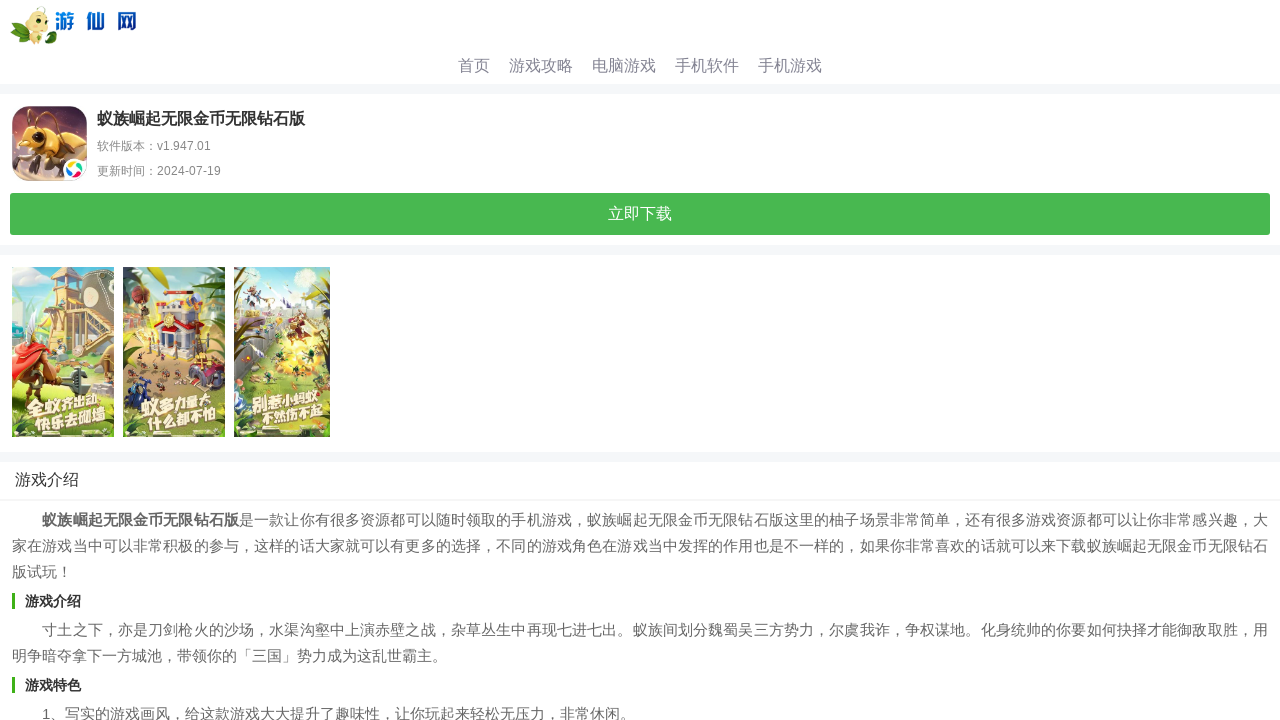

--- FILE ---
content_type: text/html
request_url: https://wap.gamefk.com/flash/youxi-56945.html
body_size: 3374
content:
<!DOCTYPE html>
<html lang="zh">
	<head>
		<meta charset="UTF-8">
		<meta name="viewport" content="width=device-width,minimum-scale=1.0,maximum-scale=1.0,user-scalable=no" />
		<meta http-equiv="X-UA-Compatible" content="ie=edge">
		<title>蚁族崛起无限金币无限钻石版下载-蚁族崛起无限金币无限钻石版 v1.947.01-游仙网手机版</title>
		<meta name="keywords" content="蚁族崛起无限金币无限钻石版下载,蚁族崛起无限金币无限钻石版,蚁族崛起">
		<meta name="description" content="蚁族崛起无限金币无限钻石版是一款让你有很多资源都可以随时领取的手机游戏，蚁族崛起无限金币无限钻石版这里的柚子场景非常简单，还有很多游戏资源都可以让你非常感兴趣，大家在游戏当中可以非常积极的参与，这样的话大家就可以有更多的选择，不同的游戏角色在游戏当中发挥的作用也是不一样的，如果你非常喜欢的话就可以来下载蚁族崛起无限金币无限钻石版试玩！">
				<link rel="canonical" href="https://www.gamefk.com/flash/youxi-56945.html">
		<script src="//www.gamefk.com/statics/mobile/js/fontSize.js" type="text/javascript" charset="utf-8"></script>
		<link rel="stylesheet" href="//www.gamefk.com/statics/mobile/static2/mescroll.css" />
		<link rel="stylesheet" href="//www.gamefk.com/statics/mobile/static2/common.css" />
		<link rel="stylesheet" href="//www.gamefk.com/statics/mobile/static2/newsinfo.css?v=314214123" />
		<link rel="stylesheet" href="//www.gamefk.com/statics/mobile/static2/appinfo.css" />
		<link rel="stylesheet" href="//www.gamefk.com/statics/mobile/static2/index.css" />
		<link rel="stylesheet" href="//www.gamefk.com/statics/mobile/static2/swiper.css" />
		<script src="//www.gamefk.com/statics/mobile/static2/jquery.js"></script>
		<script src="//www.gamefk.com/statics/mobile/static2/swiper.js"></script>
		<script src="//www.gamefk.com/statics/mobile/static2/common.js"></script>
		<script src="//www.gamefk.com/statics/mobile/static2/index.js"></script>
		<link rel="stylesheet" href="//www.gamefk.com/statics/mobile/static2/list.css" />
		<script src="//www.gamefk.com/statics/mobile/static2/app.js"></script>
		<script src="//www.gamefk.com/statics/mobile/static2/list.js"></script>
		<script>
			var modelid = 2;
			var tjid = 56945;
		</script>
                <script>var dis=0;</script>
        <script src="//www.gamefk.com/statics/mobile/js/flexible.js" type="text/javascript" charset="utf-8"></script>
	</head>
	<body>
		<div id="mescroll" class="mescroll">
			<!-- 此物只给列表页面使用哦 套时要删除这些注释-->
			<header class="header">
				<div id="top">
					<div>
						<a href="/"><img src="//www.gamefk.com/statics/mobile/images/logo.png" alt=""></a>
					</div>
				</div>
				<div id="nav">
					<a  href="/">首页</a>
																									<a  href="/gljc/">游戏攻略</a>
										<a  href="/pcgame/">电脑游戏</a>
										<a  href="/app/">手机软件</a>
										<a class="on"  href="/game/">手机游戏</a>
														</div>
			</header>
<div class="content">
	<div class="dvideo"></div>
	<div id="appBox" class="donwl_content appBox">
		<div class="game_wrap appBox">
			<div class="img"><img src="https://img.gamefk.com/uploadfile/2023/0504/20230504104923641.jpg" alt="蚁族崛起无限金币无限钻石版" /></div>
			<div class="info">
				<div class="title">
					<h1>蚁族崛起无限金币无限钻石版</h1>
				</div>
				<div class="bq">软件版本：v1.947.01</div>
				<div class="bq">
					更新时间：2024-07-19				</div>
			</div>
		</div>
		<div class="page-btn" data-id="56945" data-ismobile="1" data-ispcdown="" data-siteurl="https://www.gamefk.com">
						<a href="//down.gamefk.com/xz-56945/" class="btn">立即下载</a>
					</div>
	</div>
	<div class="basewrap">
		<div class="pic_wrap">
			<div class="img_list showimg Qimgs">
				<ul>
															<li><img src="https://img.gamefk.com/uploadfile/2023/0504/20230504104923541.jpg" alt="蚁族崛起无限金币无限钻石版下载"
							onerror="javascript:this.src='//www.gamefk.com/statics/mobile/images/notimg.png'" />
					</li>
															<li><img src="https://img.gamefk.com/uploadfile/2023/0504/20230504104923571.jpg" alt="蚁族崛起无限金币无限钻石版下"
							onerror="javascript:this.src='//www.gamefk.com/statics/mobile/images/notimg.png'" />
					</li>
															<li><img src="https://img.gamefk.com/uploadfile/2023/0504/20230504104923591.jpg" alt="蚁族崛起"
							onerror="javascript:this.src='//www.gamefk.com/statics/mobile/images/notimg.png'" />
					</li>
														</ul>
			</div>
		</div>
	</div>
	<div class="basewrap">
		<div class="library">
			<h2>游戏介绍</h2>
		</div>
		<div class="game-summary showimg">
			<p>　<strong>　蚁族崛起无限金币无限钻石版</strong>是一款让你有很多资源都可以随时领取的手机游戏，蚁族崛起无限金币无限钻石版这里的柚子场景非常简单，还有很多游戏资源都可以让你非常感兴趣，大家在游戏当中可以非常积极的参与，这样的话大家就可以有更多的选择，不同的游戏角色在游戏当中发挥的作用也是不一样的，如果你非常喜欢的话就可以来下载蚁族崛起无限金币无限钻石版试玩！</p>
<h3>游戏介绍</h3>
<p>　　寸土之下，亦是刀剑枪火的沙场，水渠沟壑中上演赤壁之战，杂草丛生中再现七进七出。蚁族间划分魏蜀吴三方势力，尔虞我诈，争权谋地。化身统帅的你要如何抉择才能御敌取胜，用明争暗夺拿下一方城池，带领你的「三国」势力成为这乱世霸主。</p>
<h3>游戏特色</h3>
<p>　　1、写实的游戏画风，给这款游戏大大提升了趣味性，让你玩起来轻松无压力，非常休闲。</p>
<p>　　2、丰富的游戏剧情，使游戏提升了不少色彩，人物刻画也非常生动，玩起来十分带感。</p>
<p>　　3、拥有有着十分完善的游戏教程，真正的让所有的玩家都能够很好的体会游戏的乐趣。</p>
<h3>玩法介绍</h3>
<p>　　1、化身小蚂蚁感受各种精彩生活，体验群居的现象，和一些生活技巧。</p>
<p>　　2、学习蚂蚁是如何进行觅食，如何分工明确的做事，还有蚂蚁的分类。</p>
<p>　　3、在游戏中增长自己的见识，学会各种技能，独自一人外出也不怕。</p>
<h3>更新内容</h3>
<p>　　1、生产队列各状态优化，支持不同养成的状态展示，更利于操作；</p>
<p>　　2、修复了以下战力异常的问题，更新后统帅大人的战力将会有小幅波动哦：</p>
<p>　　（1）守护神的英雄加成属性对统帅未生效的问题；</p>
<p>　　（2）神树之巅、登天之证勋章的战力加成重复生效问题；</p>
		</div>
	</div>
	<div class="xinyou">
		<div class="tab_btn">
			<p class="on">相关软件</p>
		</div>
						<div class="tab_wrap">
			<div class="item">
				<div class="downl_lis_wrap">
					<div class="box">
												<a href="/flash/youxi-56774.html" class="downl_lis"><img src="https://img.gamefk.com/uploadfile/2023/0415/20230415100304349.jpg" alt="黎明觉醒生机新版" />
							<p>黎明觉醒生机新版</p><span class="btn">下载</span>
						</a>
												<a href="/flash/youxi-56776.html" class="downl_lis"><img src="https://img.gamefk.com/uploadfile/2023/0415/20230415103151816.jpg" alt="浮生为卿歌无限元宝版" />
							<p>浮生为卿歌无限元宝版</p><span class="btn">下载</span>
						</a>
												<a href="/flash/youxi-56777.html" class="downl_lis"><img src="https://img.gamefk.com/uploadfile/2023/0415/20230415104246516.jpg" alt="光与夜之恋官方正版" />
							<p>光与夜之恋官方正版</p><span class="btn">下载</span>
						</a>
												<a href="/flash/youxi-56778.html" class="downl_lis"><img src="https://img.gamefk.com/uploadfile/2023/0415/20230415112736672.jpg" alt="旭日之城手游" />
							<p>旭日之城手游</p><span class="btn">下载</span>
						</a>
												<a href="/flash/youxi-56779.html" class="downl_lis"><img src="https://img.gamefk.com/uploadfile/2023/0415/20230415113240697.jpg" alt="杜拉拉升职记无限钻石版" />
							<p>杜拉拉升职记无限钻石版</p><span class="btn">下载</span>
						</a>
												<a href="/flash/youxi-56791.html" class="downl_lis"><img src="https://img.gamefk.com/uploadfile/2023/0417/20230417112416286.jpg" alt="天龙八部手游官方版" />
							<p>天龙八部手游官方版</p><span class="btn">下载</span>
						</a>
												<a href="/flash/youxi-56792.html" class="downl_lis"><img src="https://img.gamefk.com/uploadfile/2023/0417/20230417112822706.jpg" alt="凌云诺手游官方版" />
							<p>凌云诺手游官方版</p><span class="btn">下载</span>
						</a>
												<a href="/flash/youxi-56793.html" class="downl_lis"><img src="https://img.gamefk.com/uploadfile/2023/0417/20230417113037333.jpg" alt="阿瓦隆之王官方版" />
							<p>阿瓦隆之王官方版</p><span class="btn">下载</span>
						</a>
											</div>
				</div>
			</div>
					</div>
	</div>
			<div class="basewrap">
		<div class="library">
			<h2>相关攻略</h2>
		</div>
		<ul class="article_item">
						<li><a href="/gljc/1562.html" title="蚁族崛起英雄排行-蚁族崛起五星最强英雄攻略大全">
					<div class="text">蚁族崛起英雄排行-蚁族崛起五星最强英雄攻略大全</div>
					<div class="time">2024-08-11</div>
				</a></li>
						<li><a href="/gljc/1551.html" title="蚁族崛起最强阵容推荐-蚁族崛起最强平民阵容推荐">
					<div class="text">蚁族崛起最强阵容推荐-蚁族崛起最强平民阵容推荐</div>
					<div class="time">2024-08-11</div>
				</a></li>
					</ul>
	</div>
	</div>
<script type="text/javascript" src="https://www.gamefk.com/api.php?op=count&id=56945&modelid=2&catid=150"></script>
<div class="foot">
	<footer>
		<footer class="footer mt30">
    <div class="w1200">
        <a href="/" class="footLogo"><img src="//www.gamefk.com/statics/mobile/images/logo.png"></a>
        <div class="copy">
            <p>Copyright 2013-<span id="year">2022</span> www.gamefk.com All Rights Reserved.</p>
        </div>
    </div>

</footer>
<div id="fTop"></div>
</div><!-- 此物只给列表页面使用哦 -->

<script src="//www.gamefk.com/statics/mobile/js/mescroll-option.js" type="text/javascript" charset="utf-8"></script>
<script src="//www.gamefk.com/statics/mobile/js/mescroll.js" type="text/javascript" charset="utf-8"></script>
<script src="//www.gamefk.com/statics/mobile/js/swiper.min.js" type="text/javascript" charset="utf-8"></script>
<script src="//www.gamefk.com/statics/mobile/js/main.js" type="text/javascript" charset="utf-8"></script>
</body>
</html>	</footer>
	<div class="goup"></div>
</div>
<script src="//www.gamefk.com/statics/mobile/js/download.js"></script>

--- FILE ---
content_type: text/css
request_url: https://www.gamefk.com/statics/mobile/static2/mescroll.css
body_size: 2139
content:
/*! mescroll -- 精致的下拉刷新和上拉加载js框架
 * version 1.4.1
 * 2019-2-1 文举
 * http://www.mescroll.com
 *
 * 温馨提示: mescroll唯一的全局样式: html,body{height:100%},用于固定body的高度满屏; 如果影响到您原本的项目样式,可自行删除
 *
 * ----- mescroll的html结构解析 ----
 *
 <body>
   <div id="mescroll" class="mescroll">
    <div>

      //下拉刷新区域 ( mescroll初始化之后自动创建 )
      <div class="mescroll-downwarp">
        <div class="downwarp-content">
          <p class="downwarp-progress"></p> <p class="downwarp-tip">下拉刷新 </p>
        </div>
      </div>

      //界面的具体内容
      //<div>界面内容</div>
      //数据列表..
      //<ul id="dataList" class="data-list">
      //	<li>数据列表</li>

        //空布局 ( 列表无任何数据时, 且配置了warpId时, 会自动创建显示 )
        <div class="mescroll-empty">
          <img class="empty-icon" src="../img/mescroll-empty.png"/>
          <p class="empty-tip">暂无相关数据~</p>
           <p class="empty-btn">去逛逛 ></p>
        </div>

      //</ul>

      //上拉加载区域 ( mescroll初始化之后自动创建 )
      <div class="mescroll-upwarp">
        //加载中..
        <p class="upwarp-progress mescroll-rotate"></p><p class="upwarp-tip">加载中..</p>
        //无数据
        <p class="upwarp-nodata">-- END --</p>
      </div>

    </div>
	</div>

	//回到顶部按钮 ( 列表滚动到配置的距离时, 且配置了warpId时, 会自动创建显示, 注意是添加在body中的 )
	<img class="mescroll-totop" src="../img/mescroll-totop.png"/>
</body>
 *
 */


/*设置body的高度,以便正确的获取body高度和触发scroll事件*/
html,
body {
  height: 100%;
}

/*使iOS列表滑动流畅*/
body {
  -webkit-overflow-scrolling: touch;
}

/*下拉刷新和上拉加载的滑动区域*/
.mescroll {
  width: 100%;
  height: 100%;
  overflow-y: auto;
}

/*启用硬件加速:使动画渲染流畅,解决部分手机闪白屏问题,在下拉刷新和上拉加载触发时启用,结束后移除,避免滥用导致其他兼容性问题*/
.mescroll-hardware {
  -webkit-transform: translateZ(0);
  -webkit-transform-style: preserve-3d;
  -webkit-backface-visibility: hidden;
  -webkit-perspective: 1000;
}

/*下拉刷新区域*/
.mescroll-downwarp {
  position: relative;
  width: 100%;
  height: 0;
  overflow: hidden;
  text-align: center;
}

/*下拉刷新--高度重置的过渡动画*/
.mescroll-downwarp-reset {
  -webkit-transition: height 300ms;
  transition: height 300ms;
}

/*下拉刷新--内容区,定位于区域底部*/
.mescroll-downwarp .downwarp-content {
  position: absolute;
  left: 0;
  bottom: 0;
  width: 100%;
  min-height: 30px;
  padding: 10px 0;
}

/*上拉加载区域*/
.mescroll-upwarp {
  min-height: 30px;
  padding: 15px 0;
  text-align: center;
  visibility: hidden;/*代替display: none,列表快速滑动到底部能及时显示上拉加载的区域*/
}

/*下拉刷新,上拉加载--提示文本*/
.mescroll-downwarp .downwarp-tip,
.mescroll-upwarp .upwarp-tip,
.mescroll-upwarp .upwarp-nodata {
  display: inline-block;
  font-size: 12px;
  color: gray;
  vertical-align: middle;
}
.mescroll-downwarp .downwarp-tip,
.mescroll-upwarp .upwarp-tip{
  margin-left: 8px;
}

/*下拉刷新,上拉加载--旋转进度条*/
.mescroll-downwarp .downwarp-progress,
.mescroll-upwarp .upwarp-progress {
  display: inline-block;
  width: 16px;
  height: 16px;
  border-radius: 50%;
  border: 1px solid gray;
  border-bottom-color: transparent;
  vertical-align: middle;
}

/*旋转动画*/
.mescroll-rotate {
  -webkit-animation: mescrollRotate 0.6s linear infinite;
  animation: mescrollRotate 0.6s linear infinite;
}

@-webkit-keyframes mescrollRotate {
  0% {
    -webkit-transform: rotate(0deg);
  }
  100% {
    -webkit-transform: rotate(360deg);
  }
}

@keyframes mescrollRotate {
  0% {
    transform: rotate(0deg);
  }
  100% {
    transform: rotate(360deg);
  }
}

/*无任何数据的空布局*/
.mescroll-empty {
  width: 100%;
  padding-top: 20px;
  text-align: center;
}

.mescroll-empty .empty-icon {
  width: 45%;
}

.mescroll-empty .empty-tip {
  margin-top: 6px;
  font-size: 14px;
  color: gray;
}

.mescroll-empty .empty-btn {
  max-width: 50%;
  margin: 20px auto;
  padding: 10px;
  border: 1px solid #65AADD;
  border-radius: 6px;
  background-color: white;
  color: #65AADD;
}

.mescroll-empty .empty-btn:active {
  opacity: .75;
}

/*回到顶部的按钮*/
.mescroll-totop {
  z-index: 9990;
  position: fixed;
  right: 10px;
  bottom: 30px;
  width: 36px;
  height: 36px;
  border-radius: 50%;
  opacity: 0;
}

/*显示动画--淡入*/
.mescroll-lazy-in,
.mescroll-fade-in {
  -webkit-animation: mescrollFadeIn .5s linear forwards;
  animation: mescrollFadeIn .5s linear forwards;
}

@-webkit-keyframes mescrollFadeIn {
  0% {
    opacity: 0;
  }
  100% {
    opacity: 1;
  }
}

@keyframes mescrollFadeIn {
  0% {
    opacity: 0;
  }
  100% {
    opacity: 1;
  }
}

/*隐藏动画--淡出*/
.mescroll-fade-out {
  pointer-events: none;
  -webkit-animation: mescrollFadeOut .5s linear forwards;
  animation: mescrollFadeOut .5s linear forwards;
}

@-webkit-keyframes mescrollFadeOut {
  0% {
    opacity: 1;
  }
  100% {
    opacity: 0;
  }
}

@keyframes mescrollFadeOut {
  0% {
    opacity: 1;
  }
  100% {
    opacity: 0;
  }
}

/*滚动条轨道背景(默认在PC端设置)*/
.mescroll-bar::-webkit-scrollbar-track {
  background-color: transparent;
}

/*滚动条轨道宽度 (默认在PC端设置)*/
.mescroll-bar::-webkit-scrollbar {
  width: 6px;
}

/*滚动条游标 (默认在PC端设置)*/
.mescroll-bar::-webkit-scrollbar-thumb {
  border-radius: 6px;
  background-color: #ccc;
}

/*滚动条游标鼠标经过的颜色变化 (默认在PC端设置)*/
.mescroll-bar::-webkit-scrollbar-thumb:hover {
  background-color: #aaa;
}


--- FILE ---
content_type: text/css
request_url: https://www.gamefk.com/statics/mobile/static2/common.css
body_size: 4382
content:
a,
blockquote,
body,
code,
dd,
div,
dl,
dt,
em,
fieldset,
form,
h1,
h2,
h3,
h4,
h5,
h6,
iframe,
img,
input,
label,
li,
object,
ol,
p,
q,
small,
span,
strong,
table,
tbody,
td,
th,
tr,
ul,
button {
	margin: 0;
	padding: 0;
	border: 0
}

body {
	font-family: PingFangSC-Regular, Microsoft YaHei, Helvetica;
	-webkit-tap-highlight-color: transparent;
	-webkit-text-size-adjust: none;
	background: #f5f7f9;
}

a,
a:active,
a:focus,
a:hover,
a:visited {
	text-decoration: none
}

a,
img {
	-webkit-touch-callout: none
}

li,
ol,
ul {
	list-style: none
}

input[type=password],
input[type=text],
textarea {
	resize: none;
	outline: 0;
	-webkit-appearance: none;
	white-space: pre-wrap;
	word-wrap: break-word;
	background: #fff
}

.clearfix:after {
	display: block;
	clear: both;
	content: "";
	visibility: hidden;
	height: 0
}

@media screen and (max-width:320px) {
	html {
		font-size: 42.67px;
		font-size: 13.33333vw
	}
}

@media screen and (min-width:321px) and (max-width:360px) {
	html {
		font-size: 48px;
		font-size: 13.33333vw
	}
}

@media screen and (min-width:361px) and (max-width:375px) {
	html {
		font-size: 50px;
		font-size: 13.33333vw
	}
}

@media screen and (min-width:376px) and (max-width:393px) {
	html {
		font-size: 52.4px;
		font-size: 13.33333vw
	}
}

@media screen and (min-width:394px) and (max-width:412px) {
	html {
		font-size: 54.93px;
		font-size: 13.33333vw
	}
}

@media screen and (min-width:413px) and (max-width:414px) {
	html {
		font-size: 55.2px;
		font-size: 13.33333vw
	}
}

@media screen and (min-width:415px) and (max-width:480px) {
	html {
		font-size: 64px;
		font-size: 13.33333vw
	}
}

@media screen and (min-width:481px) and (max-width:540px) {
	html {
		font-size: 72px;
		font-size: 13.33333vw
	}
}

@media screen and (min-width:541px) and (max-width:640px) {
	html {
		font-size: 85.33px;
		font-size: 13.33333vw
	}
}

@media screen and (min-width:641px) and (max-width:720px) {
	html {
		font-size: 96px;
		font-size: 13.33333vw
	}
}

@media screen and (min-width:721px) and (max-width:768px) {
	html {
		font-size: 102.4px;
		font-size: 13.33333vw
	}
}

@media screen and (min-width:769px) {
	html {
		font-size: 102.4px;
		font-size: 13.33333vw
	}
}

@media screen and (min-width:769px) {
	html {
		font-size: 102.4px
	}
}

body,
html a {
	color: #262626;
	font-size: 14px;
}

.hidden,
.none {
	display: none !important
}

/*top*/
#top {
	width: 100vw;
	height: 48px;
	background: #fff;
	overflow: hidden;
}

#top>div {
	display: block;
	margin: 0 10px;
}

#top>div>span {
	float: right;
	display: inline-block;
	margin-left: 10px;
	width: 40px;
	height: 32px;
	border: 1px solid #f1f1f1;
	border-radius: 16px;
	background: url(/static2/r-icon-pre.png) no-repeat center bottom;
	background-color: hsla(0, 0%, 100%, .3);
	background-size: 32px auto;
	cursor: pointer
}

#top>div>span:active {
	background-color: hsla(0, 0%, 100%, .8)
}

#top>div>a {
	margin-top: 5px;
	float: left;

}

#top>div>a img {
	height: 40px;
}

#top>div>a.goback {
	width: .6rem;
	background: url(/static2/back.png) no-repeat .12rem center;
	background-size: .2rem auto
}

#top>div>p {
	margin: .14rem .88rem .14rem .76rem;
	height: .74rem;
	text-align: center;
	font-weight: 700;
	font-size: 1pc;
	line-height: .74rem
}

#top>div>.search,
#top>div>p {
	display: block;
	overflow: hidden
}

#top>div>.search {
	margin: 5px 0;
	height: 32px;
	border: 1px solid #f1f1f1;
	border-radius: 16px;
	background: hsla(0, 0%, 96%, .9)
}

#top>div>.search form {
	overflow: hidden;
}

/*search*/
.search div {
	position: relative;
	display: block;
	margin: 0 0 0 10px;
	height: 32px
}

.search div input {
	float: left;
	overflow: hidden;
	width: 100%;
	height: 32px;
	border: none;
	background: 0 0;
	color: #888;
	text-overflow: ellipsis;
	white-space: nowrap;
	font-size: 14px;
	line-height: 32px
}

.search .btn {
	position: absolute;
	top: 0;
	right: 0;
	padding: 0;
	width: 32px;
	height: 32px;
	border-radius: 0;
	background: url(/static2/search.png) center no-repeat;
	background-size: 18px auto;
}

.search .btn:active {
	background-color: #eee
}

/*burger*/
.burger {
	position: absolute;
	top: 48px;
	z-index: 11;
	overflow-x: hidden;
	overflow-y: scroll;
	width: 100vw;
	height: 100vh;
	border-top: .02rem solid #f5f5f5;
	background: rgba(255, 255, 255, .95);
	display: none;
}

.burger::-webkit-scrollbar {
	width: 0
}

.culumn {
	overflow: hidden
}

/* icon */
.icon-btn1 {
	display: block;
	overflow: hidden;
	padding: 0 .12rem
}

.icon-btn1 li {
	float: left;
	display: block;
	margin: 0 auto .2rem auto;
	width: 20%;
	text-align: center
}

.icon-btn1 li a {
	display: inline-block;
	overflow: hidden
}

.icon-btn1 li a p {
	color: #888;
	font-size: .28rem
}

.icon-btn1 li a span {
	display: block;
	margin-bottom: .2rem;
	width: .96rem;
	height: .96rem;
	border-radius: 50%;
	background-position: center center;
	background-size: auto .96rem;
	background-size: auto .96rem;
	background-repeat: no-repeat
}

.icon-btn1 li a span:active {
	opacity: .8
}

.channel {
	overflow: hidden
}

.icon-btn2 {
	overflow: hidden;
	margin-left: .24rem
}

.icon-btn2 li {
	float: left;
	margin: .1rem 0;
	width: 2.42rem;
	text-align: center
}

.icon-btn2 li a {
	display: block;
	overflow: hidden;
	margin-right: .24rem;
	border: .02rem solid #ddd;
	border-radius: .08rem;
	background: #f8f8f8
}

.icon-btn2 li a:active {
	background: #bbb
}

.icon-btn2 li a p {
	display: block;
	margin: .18rem auto;
	padding-left: 0;
	width: 1.14rem;
	color: #555;
	font-size: .28rem;
	line-height: .32rem
}

.icon-btn2 li a p:active {
	color: #fff
}

.back {
	margin: .24rem 0;
	text-align: center
}

.back button {
	display: inline-block;
	padding: .18rem 0;
	width: 50%;
	border-radius: .08rem;
	background: #3fb118;
	color: #fff;
	font-weight: 700;
	font-size: .28rem
}

.back button:active {
	opacity: .7
}

#BreadcrumbNavigation {
	clear: both;
	display: block;
	background: #f5f7f9
}

#BreadcrumbNavigation .BN-a {
	display: block;
	overflow: hidden;
	padding: 0 .24rem 0 .64rem;
	background: url(/static2/position.png) no-repeat .24rem center;
	background-size: .4rem auto
}

#BreadcrumbNavigation .BN-a .BN-a-cont {
	display: block;
	overflow: hidden;
	height: .6rem
}

#BreadcrumbNavigation .BN-a .BN-a-cont .BN-index {
	float: left;
	display: block;
	color: #262626;
	font-weight: 700;
	font-size: .24rem;
	line-height: .6rem
}

#BreadcrumbNavigation .BN-a .BN-a-cont .BN-lei {
	float: left;
	display: block;
	margin-left: .2rem;
	padding-left: .2rem;
	background: url(/static2/position.png) no-repeat left top;
	background-size: .14rem auto;
	color: #262626;
	font-weight: 700;
	font-size: .24rem;
	line-height: .6rem
}

#BreadcrumbNavigation .BN-a .BN-a-cont .BN-lei.open {
	background-position: left bottom;
}

#BreadcrumbNavigation .BN-a .BN-a-cont .BN-second {
	float: left;
	display: block;
	margin-left: .16rem;
	padding-left: .14rem;
	background: url(/static2/all-icon.png) no-repeat left center;
	background-size: auto .2rem;
	color: #262626;
	font-weight: 700;
	font-size: .24rem;
	line-height: .6rem
}

#BreadcrumbNavigation .BN-a .BN-a-cont .BN-cur {
	overflow: hidden;
	display: block;
	padding-left: .16rem
}

#BreadcrumbNavigation .BN-a .BN-a-cont .BN-cur span {
	display: block;
	overflow: hidden;
	padding-left: .14rem;
	width: 100%;
	background: url(/static2/all-icon.png) no-repeat left center;
	background-size: auto .2rem;
	color: #727272;
	text-overflow: ellipsis;
	white-space: nowrap;
	font-size: .24rem;
	line-height: .6rem
}

#BreadcrumbNavigation .BN-b {
	position: absolute;
	z-index: 9;
	display: none;
	width: 100%;
	border-bottom: .02rem solid #ebebeb;
	background-color: #f5f7f9
}

#BreadcrumbNavigation .BN-b .BN-classify {
	display: block;
	overflow: hidden;
	margin: 0 .12rem;
	padding-top: .1rem
}

#BreadcrumbNavigation .BN-b .BN-classify>li {
	float: left;
	display: inline-block;
	margin-bottom: .2rem;
	width: 25%
}

#BreadcrumbNavigation .BN-b .BN-classify>li>a {
	display: block;
	margin: 0 .12rem;
	border-radius: .04rem;
	background: #fff;
	color: #333;
	text-align: center;
	font-size: .24rem;
	line-height: .6rem
}

#BreadcrumbNavigation .BN-b .BN-classify>li>a.BN-cur {
	background: #3fb118;
	color: #fff
}


.page {
	padding: .2rem 0;
	display: flex;
	position: relative;
	background: #fff;
}

.page>a {
	flex: 1;
	display: flex;
	align-items: center;
	justify-content: center;
	line-height: 0.6rem;
	border-radius: 4px;
	background: #f6f6f6;
	text-align: center;
	color: #333;
	font-size: 0.28rem;
	margin: 0 .1rem;
}

.page>a:active,
.page span .cbtn a:active {
	background: #ddd;
}

.page>span {
	flex: 1;
	margin: 0 .1rem;
	display: inline-block;
	line-height: 0.6rem;
	border-radius: 4px;
	text-align: center;
	background: #3fb118;
	color: #fff;
	font-size: 0.28rem;
	position: relative;
}


/*footer*/
.foot {
	overflow: hidden;
	width: 100vw
}

.foot footer .footBtn {
	display: flex;
	overflow: hidden;
	margin: 36px auto 10px auto;
	justify-content: center
}

.foot footer .footBtn a {
	padding-left: 22px;
	background-image: url(/static2/foot-icon.png);
	background-size: 20px auto;
	background-repeat: no-repeat;
	color: #000;
	font-size: 14px;
	line-height: 14px;
	margin: 0 15px;
}

.foot footer .footBtn a.to-k8 {
	background-position: left top
}

.foot footer .footBtn a.to-top {
	background-position: left bottom
}

.foot footer p {
	padding: 0 0 10px 0;
	;
	color: #b3b3b3;
	text-align: center;
	font-size: 12px;
	line-height: 20px
}

.foot footer p:not(:first-child) a {
	color: #b3b3b3;
	font-size: 12px;
}

/**/
.interlink {
	overflow: hidden;
	margin-top: .16rem;
	background: #fff
}

.interlink .interlink-list {
	overflow: hidden;
	margin: 0 .24rem .2rem -.16rem
}

.interlink .interlink-list a {
	float: left;
	display: block;
	margin-left: .4rem;
	color: #666;
	font-size: .24rem;
	line-height: .56rem
}

.interlink .interlink-list a:active {
	color: #3fb118
}

#nav {
	background: #fff;
	white-space: nowrap;
	overflow-x: auto;
	overflow-y: hidden;
	padding: 0;
	width: 100%;
	height: 36px;
	text-align: center
}

#nav a {
	position: relative;
	display: inline-block;
	color: #848493;
	font-size: 16px;
	line-height: 36px;
	height: 36px;
	margin: 0 8px;
	transition: all .3s ease;
}

#nav a.active {
	color: #3fb118;
	font-weight: 800;
	font-size: 18px
}

#nav a.active:before {
	position: absolute;
	bottom: 0;
	left: 50%;
	display: block;
	margin-left: -.2rem;
	width: .4rem;
	height: .06rem;
	background: #3fb118;
	content: " "
}

.library {
	width: 100%;
	border-bottom: .02rem solid #f6f6f6;
	background: #fff
}

.library h2 {
	font-size: 16px;
	padding: 8px 15px;
	font-weight: normal;
	color: #333;
}

/*Head1*/
.Head1 {
	display: block;
	overflow: hidden;
	padding: 15px 0 10px 0;
	line-height: 20px;
}

.Head1 span {
	padding: 0 10px;
	font-size: 16px;
	line-height: 42px;
	float: left;
	display: block;
	font-weight: bold;
}

.Head1 h2 {
	float: left;
	color: #333;
	font-size: 16px;
	line-height: 24px;
	margin-left: 15px;
}

.Head1 a {
	float: right;
	font-size: 13px;
	padding-right: 10px;
	margin-right: 15px;
	background: url(/static2/all-icon.png) no-repeat center right;
	background-size: 4px auto;
	color: #888;
	line-height: 20px;
}

.Head1 a i {
	font-size: 20px;
	margin-left: 5px;
}

/*Head3*/
.Head3 {
	position: relative;
	display: block;
	overflow: hidden;
	height: .84rem
}

.Head3 .Head3-box {
	position: absolute;
	top: 0;
	left: 0;
	z-index: 2;
	overflow: hidden;
	width: 100%;
	height: .84rem
}

.Head3 .Head3-box a {
	float: left;
	display: inline-block;
	width: 50%;
	height: .84rem;
	background: #f0f0f0;
	color: #999;
	text-align: center;
	font-size: .32rem;
	line-height: .84rem
}

.Head3 .Head3-box a:first-child {
	border-top-right-radius: .42rem
}

.Head3 .Head3-box a:last-child {
	border-bottom-left-radius: .42rem
}

.Head3 .Head3-box a.cur2 {
	background: #fff;
	color: #333
}

.Head3 span {
	position: absolute;
	left: 20%;
	z-index: 1;
	display: inline-block;
	width: 50%;
	height: .42rem;
	background: #f0f0f0
}

.Head3 em {
	position: absolute;
	top: .42rem;
	left: 20%;
	z-index: 1;
	display: inline-block;
	width: 50%;
	height: .42rem;
	background: #fff
}

.fine-game {
	margin-top: 10px;
	background: #fff
}

.H-collection {
	margin-top: 10px;
	background: #fff
}

.Page {
	margin-top: 10px;
	background: #fff
}

.mobile-game {
	margin-top: 10px;
	background: #fff
}

.H5-game {
	margin-top: 10px;
	background: #fff
}

.Y-use {
	margin-top: 10px;
	background: #fff
}

.N-skills {
	margin-top: 10px;
	background: #fff
}

.interlink {
	overflow: hidden;
	margin-top: 10px;
	background: #fff
}

.game-list {
	overflow: hidden;
	margin-top: 10px;
	background: #fff
}

.News {
	overflow: hidden;
	margin-top: 10px;
	background: #fff
}

.lists {
	overflow: hidden;
	margin-top: 10px;
	background: #fff
}

/*ping*/
.app_comment {
	margin-top: 10px;
	background: #fff;
	padding: 0;
}

.plhtml {
	padding: 6px 10px 10px 10px;
	background: #fff;
}

.pladd {
	margin: 10px 0 0 0;
	border-radius: 2px;
	border: 1px solid #eee;
}

.pladd textarea {
	width: 96%;
	padding: 2%;
	height: 60px;
	border: 0;
	font-size: 14px;
}

.pladd .bom {
	display: block;
	height: 31px;
	line-height: 31px;
	border-top: 1px solid #eee;
}

.pladd .bom #userName {
	float: left;
	background: url(/static2/pinguser.png) 0 0 no-repeat;
	border: 0;
	padding: 0 0 0 48px;
	width: 100px;
	box-sizing: content-box;
	height: 25px;
	line-height: 25px;
	margin: 3px 0 0 3px;
	color: #555;
	border-right: 1px solid #fcb52b;
	font-size: 13px;
	text-align: left;
}

.pladd input {
	float: right;
	width: 80px;
	height: 31px;
	line-height: 31px;
	background: #f4f4f4;
	border: 0;
	text-align: center;
	color: #555;
	font-size: 15px;
	border-left: 1px solid #eee;
	padding: 0;
	margin: 0;
	border-radius: 0;
}

.pladd .reping {
	display: none;
	float: left;
	color: #444;
	font-size: 14px;
	line-height: 30px;
	border-bottom: 1px solid #ddd;
	width: 100%;
	text-indent: 6px;
}

.pladd .reping em {
	padding: 0 2px;
	font-style: normal;
	text-decoration: none;
}

.pladd .reping i {
	color: red;
	padding-left: 8px;
	cursor: pointer;
	font-style: normal;
	text-decoration: underline;
}

.pllist ul li {
	border-bottom: 1px #ddd dotted;
	overflow: hidden;
	padding: 2px 0 3px 0;
}

.pllist ul li p {
	line-height: 26px;
	padding: 0 3px;
	font-size: 14px;
	color: #777;
}

.pllist ul li p .i {
	color: #326eb4;
	font-weight: bold;
}

.pllist ul li p .d {
	font-size: 13px;
	padding-left: 10px;
}

.pllist ul li p .l {
	font-size: 13px;
	float: right;
}

.pllist p.m {
	float: right;
}

.pllist p.m span {
	position: relative;
	font-size: 13px;
	margin-left: 15px;
	color: #777;
}

@keyframes dig {
	100% {
		top: -20px;
		right: -12px;
	}
}

@-webkit-keyframes dig {
	100% {
		top: -20px;
		right: -12px;
	}
}

@-moz-keyframes dig {
	100% {
		top: -20px;
		right: -12px;
	}
}

@-ms-keyframes dig {
	100% {
		top: -20px;
		right: -12px;
	}
}

.pllist p.m span .Qdig {
	position: absolute;
	right: -5px;
	top: -10px;
	z-index: 10;
	font-size: 24px;
	color: #28bd98;
	animation: dig 1s;
	-webkit-animation: dig 1s;
	-moz-animation: dig 1s;
	-o-animation: dig 1s;
}

.pllist p.m span .Qbad {
	position: absolute;
	right: -5px;
	top: -10px;
	z-index: 10;
	font-size: 24px;
	color: #ff6f6f;
	animation: dig 1s;
	-webkit-animation: dig 1s;
	-moz-animation: dig 1s;
	-o-animation: dig 1s;
}

.pllist p.m span.s {
	color: #28bd98;
}

.pllist p.m span.a {
	color: #ff6f6f;
}

.pllist p.t {
	color: #555;
	line-height: 24px;
	padding: 4px 8px;
}

.pllist .loadmore {
	display: none;
	line-height: 32px;
	text-align: center;
	font-size: 14px;
	background: #f6f6f6;
	margin: 5px 0;
	color: #888;
	border-radius: 2px;
}

.pllist ul li .hf {
	position: relative;
	margin: 10px 8px 5px 8px;
	padding: 5px 5px 2px 5px;
	border: 1px solid #dbdbdb;
	background: #f9f9f9;
	border-radius: 2px;
}

.pllist ul li .hf:after {
	content: "";
	position: absolute;
	left: 12px;
	top: -6px;
	width: 0;
	height: 0;
	border-left: 6px solid transparent;
	border-right: 6px solid transparent;
	border-bottom: 6px solid #ddd;
}

.pllist ul li .hf .hfa {
	font-size: 14px;
	line-height: 24px;
	color: #777;
}

.pllist ul li .hf .hfb {
	text-align: right;
	font-size: 13px;
	line-height: 24px;
	color: #777;
}

.pllist ul li .hf .hfb i {
	font-size: 13px;
	padding-right: 8px;
	color: #6087b5;
}

.pllist ul li .hf .hfb i a {
	color: #6087b5;
	font-weight: 800;
}

.alert {
	width: 72%;
	position: fixed;
	top: 40%;
	left: 10%;
	background: rgba(0, 0, 0, 0.6);
	color: #fff;
	text-align: center;
	padding: 15px 4%;
	line-height: 22px;
	border-radius: 6px;
	font-size: 15px;
	z-index: 999999;
}

/*popUp Img*/
div.photo-box {
	width: 100%;
	background: black;
	height: 100%;
	position: fixed;
	overflow: hidden;
	display: none;
	z-index: 999;
	left: 0;
	top: 0;
}

.cf {
	*zoom: 1;
}

.img-slider {
	position: absolute;
	left: 0;
	top: 0;
	padding: 0;
}

.img-slider li {
	overflow: hidden;
	display: table-cell;
	vertical-align: middle;
	z-index: 999;
}

div.photo-box li {
	list-style: none;
}

.img-slider li img {
	vertical-align: middle;
}

.cf:before,
.cf:after {
	content: " ";
	display: table;
}

.cf:after {
	clear: both;
}

.goup {
	display: none;
	position: fixed;
	z-index: 10;
	top: 80%;
	right: 5%;
	width: 32px;
	height: 32px;
	background: url(../static2/btn-up.png) no-repeat;
	background-size: 100%;
}

--- FILE ---
content_type: text/css
request_url: https://www.gamefk.com/statics/mobile/static2/appinfo.css
body_size: 6633
content:
/*lumbo*/
.face {
	width: 100%;
	margin-top: 5px;
}

.face .swiper-pagination-bullet {
	background: #fff;
}

.face .swiper-container,
.swiper-wrapper,
.swiper-slide {
	width: 100%;
	height: 100%;
	position: relative;
}

.face .swiper-container .icon,
.swiper-wrapper .icon,
.swiper-slide .icon {
	position: absolute;
	height: 40px;
	width: 40px;
	background: url("/static2/position.png") no-repeat;
	background-size: 100%;
	left: calc(50% - 20px);
	top: calc(50% - 20px);
}

.face .swiper-container,
.swiper-wrapper,
.swiper-slide a img {
	width: 100%;
	height: auto;
}

.basewrap {
	overflow: hidden;
	background: #fff;
	margin-top: 10px;
	position: relative;
}

.donwl_content {
	background: #fff;
	overflow: hidden;
	margin-top: 10px;
	min-height: 100px;
	position: relative;
}

.donwl_content .phb_icon {
	position: absolute;
	top: 0;
	right: 12px;
	width: 48px;
	height: 62px;
	line-height: 73px;
	background: url(/static2/icon_phb.png) no-repeat;
	-webkit-background-size: 100%;
	background-size: 100%;
	text-align: center;
	font-weight: 600;
	color: #fff;
	font-size: 12px;
}

.donwl_content .game_wrap {
	overflow: hidden;
	height: 75px;
	margin: 12px;
	display: flex;
}

.donwl_content .game_wrap .img {
	margin-right: 10px;
}

.donwl_content .game_wrap .img,
.donwl_content .game_wrap .img img {
	width: 75px;
	height: 75px;
	border-radius: 8px;
	overflow: hidden;
}

.donwl_content .game_wrap .info {
	flex: 1;
}

.donwl_content .game_wrap .info .title {
	overflow: hidden;
	height: 26px;
	line-height: 26px;
	display: flex;
	font-size: 16px;
	color: #333;
}

.donwl_content .game_wrap .info .title h1 {
	font-size: 16px;
}

.donwl_content .game_wrap .info .title p {
	margin-left: 10px;
	margin-right: 60px;
	font-size: 12px;
	color: #999;
	height: 20px;
	margin-top: 4px;
	line-height: 20px;
	overflow: hidden;
	flex: 1;
}

.donwl_content .game_wrap .info .star_wrap {
	position: relative;
	width: 80px;
	height: 12px;
	background: url(/static2/star_1.png) no-repeat;
	background-size: auto 100%;
	float: left;
	margin: 5px 0;
}

.donwl_content .game_wrap .info .star_wrap span {
	display: block;
	position: absolute;
	left: 0;
	top: 0;
	width: 80px;
	height: 12px;
	background: url(/static2/star_2.png) no-repeat;
	background-size: auto 100%;
}

.donwl_content .game_wrap .info .bq {
	color: #888;
	font-size: 12px;
	width: 100%;
	line-height: 22px;
	margin: 3px 0 0 0;
}

.donwl_content .downl_wrap {
	overflow: hidden;
	margin: 12px;
	display: flex;
}

.donwl_content .downl_wrap a {
	flex: 1;
	display: block;
	height: 26px;
	line-height: 26px;
	border-radius: 4px;
	text-align: center;
	overflow: hidden;
	margin: 0 6px;
}

.donwl_content .downl_wrap .btn {
	color: #fff;
	background: -webkit-linear-gradient(left, #3fb118 0%, #0ada07 100%);
	filter: progid:DXImageTransform.Microsoft.gradient(startColorstr='#3fb118', endColorstr='#0ada07', GradientType=1);
	background: linear-gradient(to right, #3fb118 0%, #0ada07 100%);
}

.donwl_content .downl_wrap .btn i {
	display: inline-block;
	margin: 0 5px 5px;
	vertical-align: middle;
}

.donwl_content .downl_wrap .btn i.az {
	width: 12px;
	height: 14px;
	background: url(/static2/icon_az.png) no-repeat;
	background-size: 100%;
}

.donwl_content .downl_wrap .btn i.ios {
	width: 12px;
	height: 14px;
	background: url(/static2/icon_ios.png) no-repeat;
	background-size: 100%;
}

.donwl_content .downl_wrap .zq {
	background: #f59d18;
	color: #fff;
}

.donwl_content .downl_wrap .btn_grey {
	color: #fff;
	background: #ccc;
}

.donwl_content .game_wrap .info .discu {
	position: relative;
	padding: 0px 5px;
	border: 1px solid #ddd;
	border-radius: 3px;
	background: #f9f9f9;
	margin-left: 10px;
}

.donwl_content .game_wrap .info .discu b {
	position: absolute;
	border-radius: 100%;
	top: -6px;
	right: -6px;
	color: #FFF;
	text-align: center;
	padding: 0px 3px;
	background: red;
	font-size: 10px;
	-webkit-transform: scale(0.8);
	transform: scale(0.8);
	-moz-transform: scale(0.8);
	-o-transform: scale(0.8);
	-ms-transform: scale(0.8);
	line-height: 12px;
}

.topdown {
	margin: 0 2%;
}

.topdown a,
.topdown span {
	background: #3fb118;
	width: 96%;
	height: 35px;
	line-height: 35px;
	text-align: center;
	font-size: 16px;
	color: #fff;
	border-radius: 6px;
	display: block;
	margin: 0 auto 8px auto;
	background: -webkit-linear-gradient(left, #3fb118 0%, #0ada07 100%);
	filter: progid:DXImageTransform.Microsoft.gradient(startColorstr='#3fb118', endColorstr='#0ada07', GradientType=1);
	background: linear-gradient(to right, #3fb118 0%, #0ada07 100%);
}

.topdown .platform-0 {
	background: #999999;
	float: left;
	width: 98%;
	margin: 0px 1% 8px;
}

.topdown .platform-1 {
	background: #78bf00;
	float: left;
	width: 48%;
	margin: 0px 1% 8px;
}

.topdown .platform-1:before {
	display: inline-block;
	content: '';
	width: 20px;
	height: 20px;
	background: url(/static2/an_btn.png) center no-repeat;
	background-size: 28px;
	position: relative;
	top: 4px;
	right: 2px;
}

.topdown .platform-2 {
	background: #2997ff;
	float: left;
	width: 48%;
	margin: 0px 1% 8px;
}

.topdown .platform-2:before {
	display: inline-block;
	content: '';
	width: 20px;
	height: 20px;
	background: url(/static2/ios_btn.png) center no-repeat;
	background-size: 24px;
	position: relative;
	top: 4px;
	right: 2px;
}

.label_item {
	overflow: hidden;
	margin: 12px 12px 6px 12px;
}

.label_item .list {}

.label_item .list a {
	display: inline-block;
	border: 1px solid #3fb118;
	border-radius: 4px;
	font-size: 12px;
	color: #3fb118;
	height: 24px;
	line-height: 24px;
	padding: 0 12px;
	margin-right: 12px;
}

.label_item .more {
	float: right;
	display: block;
	width: 12px;
	height: 24px;
	background: url(/static2/icon_right2.png) no-repeat center;
	background-size: 100%;
}

.pic_wrap {
	overflow: hidden;
	background: #fff;
}

.yymengban {
	display: none;
	width: 100%;
	height: 2000px;
	position: fixed;
	z-index: 9998;
	background: rgba(0, 0, 0, 0.5);
	filter: progid:DXImageTransform.Microsoft.gradient(startColorstr=#7f000000, endColorstr=#7f000000);
	left: 0;
	top: 0;
}

.yywrap {
	display: none;
	overflow: hidden;
	width: 80%;
	max-width: 700px;
	height: auto;
	position: fixed;
	left: 10%;
	top: 10%;
	background: #fff;
	border-radius: 8px;
	z-index: 9999;
	cursor: initial;
}

.closebtn {
	position: absolute;
	right: 10px;
	top: 5px;
	font: 20px/18px microsoft yahei;
	color: #3fb118;
	cursor: pointer;
}

.closebtn:hover {
	opacity: 0.88;
}

.yywrap .yy_L {
	width: 90%;
	height: auto;
	margin: 30px auto 20px;
}

.yywrap .yy_L .phone {
	width: 90%;
	height: 36px;
	font-size: 14px;
	line-height: 36px;
	padding: 0 10px;
	border: 1px solid #ccc;
	display: block;
	margin: 20px auto 0 auto;
	border-radius: 5px;
}

.yywrap .yy_L .phone:focus {
	border: 1px solid #3fb118;
}

.yywrap .yy_L .tips {
	width: 90%;
	text-align: center;
	line-height: 25px;
	font: 16px/25px;
	margin: 8px auto;
	color: #999;
}

.yybtn_bs,
.yybtn_br {
	width: 96%;
	height: 36px;
	line-height: 36px;
	text-align: center;
	border-radius: 3px;
	margin: 5px auto 10px;
	font-size: 16px;
	cursor: pointer;
}

.yybtn_bs {
	background: #3fb118;
	color: #fff;
	border: 1px solid #3fb118;
}

.yybtn_bs:hover,
.yybtn_br:hover {
	opacity: 0.88;
}

.yybtn_br {
	color: #3fb118;
	border: 1px solid #3fb118;
}

.yy_R {
	width: 150px;
	height: auto;
	margin: 0 auto;
	padding-bottom: 20px;
}

.yy_R p {
	width: 100%;
	text-align: center;
	font: 14px/30px;
	color: #666;
}

.yy_R img {
	width: 150px;
	height: 150px;
	margin: 10px 5px;
}

.pic_wrap {
	overflow: hidden;
	margin: 0 12px;
}

.pic_wrap .txt {
	line-height: 25px;
	color: #999;
	margin: 10px 0;
	overflow: hidden;
}

.pic_wrap .txt p {
	width: 50%;
}

.pic_wrap .txt p {
	float: left;
}

.pic_wrap .txt span {
	color: #333;
}

.pic_wrap .txt span a {
	color: #3fb118;
}

#slider2 {
	max-width: 768px;
	margin: 0px auto;
}

.game-explains {
	overflow: hidden;
	margin-bottom: 10px;
}

.game-explains img {
	width: initial;
	display: block;
	margin: 10px auto;
	max-width: 80%;
}

.game-explains h3 {
	border-left: 3px solid #3fb118;
	line-height: 16px;
	font-size: 14px;
	padding-left: 13px;
	margin: 8px 12px;
	color: #333;
}

.game-explains p {
	color: #FF4B4B;
	line-height: 20px;
	font-size: 13px;
	margin: 6px 12px 0 12px;
	text-align: justify;
}

.game-explains>a {
	display: block;
	float: right;
	color: #999;
	line-height: 20px;
	font-size: 14px;
	margin: 10px 12px 10px 12px;
}

.game-explains em {
	display: block;
	float: left;
	color: #999;
	line-height: 20px;
	font-size: 14px;
	margin: 10px 12px 10px 12px;
}

.game-summary {
	color: #666;
	line-height: 26px;
	font-size: 15px;
	margin: 6px 12px 0 12px;
	text-align: justify;
}

.game-summary img {
	width: initial;
	display: block;
	margin: 10px auto;
	max-width: 80%;
	height: auto !important;
}

.game-summary h3 {
	border-left: 3px solid #3fb118;
	line-height: 16px;
	font-size: 14px;
	padding-left: 10px;
	margin: 8px 10px 8px 0;
	color: #333;
}

.game-summary p a {
	color: #19abff;
}

.game-summary>a {
	display: block;
	float: right;
	color: #999;
	line-height: 20px;
	font-size: 14px;
	margin: 10px 12px 10px 12px;
}

.game-summary em {
	display: block;
	float: left;
	color: #999;
	line-height: 20px;
	font-size: 14px;
	margin: 10px 12px 10px 12px;
}

.game-summary {
	overflow: hidden;
	margin-bottom: 15px;
}

/*展开开内容*/
.opnesummary_btn {
	text-align: center;
	font-size: 16px;
	color: #222;
	font-weight: 600;
	box-shadow: #fff 0px 0px 35px 18px;
	position: relative;
	bottom: 0px;
	display: block;
	width: 100%;
	background: #fff;
}

.opnesummary_btn span {
	font-size: 16px;
	color: #383838;
	font-weight: bold;
}

.opnesummary_btn i {
	width: 12px;
	height: 12px;
	padding-bottom: 10px;
	background: url(/static2/xiala.png) no-repeat center;
	background-size: 100%;
	display: block;
	margin: 5px auto;
}

.opnesummary_btn i.on {
	width: 12px;
	height: 12px;
	background: url(/static2/sl.png) no-repeat center;
	background-size: 100%;
	display: block;
	margin: 5px auto
}

.tuijain {
	overflow: hidden;
	margin: 15px 12px;
	display: flex;
}

.tuijain .info {
	flex: 1;
}

.tuijain .info .title {
	color: #ff9900;
	font-weight: 600;
	height: 22px;
	line-height: 22px;
	overflow: hidden;
	font-size: 16px;
}

.tuijain .info .title:before {
	display: inline-block;
	content: '';
	width: 20px;
	height: 20px;
	background: url(/static2/tips.png) no-repeat;
	background-size: 100%;
	margin: 0 6px -4px 0;
}

.tuijain .info a.txt {
	font-size: 12px;
	color: #333;
	height: 20px;
	overflow: hidden;
	line-height: 20px;
	margin-top: 6px;
	display: block;
	font-weight: 600;
}

.tuijain .info .list {
	overflow: hidden;
	height: 18px;
	line-height: 18px;
	color: #999;
	font-size: 12px;
	white-space: nowrap;
}

.tuijain .info .list p {
	display: inline-block;
	margin-right: 10px;
}

.tuijain .info .list span {
	color: #3fb118;
}

.tuijain .img {
	margin-left: 12px;
}

.tuijain .img,
.tuijain .img img {
	width: 110px;
	height: 60px;
	border-radius: 6px;
}

.mor_btn {
	background: #ececec;
}

.mor_btn:after {
	display: inline-block;
	content: '';
	background: url(/static2/icon_right2.png) no-repeat;
	width: 10px;
	height: 20px;
	background-size: 100%;
	margin: 4px 10px;
	vertical-align: middle;
}

.xinyou {
	margin-top: 10px;
	overflow: hidden;
	min-height: 200px;
	background: -webkit-linear-gradient(top, #3fb118 0%, #def754 100%);
	filter: progid:DXImageTransform.Microsoft.gradient(startColorstr='#3fb118', endColorstr='#def754', GradientType=0);
	background: linear-gradient(to bottom, #3fb118 0%, #def754 100%);
}

.xinyou .tab_btn {
	overflow: auto;
	height: 26px;
	line-height: 26px;
	margin: 10px 12px;
}

.xinyou .tab_btn p {
	float: left;
	font-size: 14px;
	color: #d6e8d1;
	margin-right: 18px;
}

.xinyou .tab_btn .on {
	color: #fff;
	font-size: 16px;
	position: relative;
}

.xinyou .tab_btn .on:before {
	display: block;
	content: '';
	position: absolute;
	left: 0;
	bottom: 0;
	width: 100%;
	height: 2px;
	background: #fff;
	border-radius: 2px;
}

.xinyou .tab_btn .mor a+a {
	display: none;
}

.xinyou .tab_btn .mor a {
	float: right;
	display: block;
	background: url(/static2/icon_right.png) no-repeat;
	width: 10px;
	height: 18px;
	background-size: 100%;
	margin: 4px;
}

.xinyou .tab_wrap {
	overflow: hidden;
	margin: 0 12px;
}

.xinyou .tab_wrap .item+.item {
	display: none;
}

.xinyou .tab_wrap .item .downl_lis_wrap {
	-webkit-box-shadow: 0 3px 3px rgba(0, 0, 0, 0.04);
	-moz-box-shadow: 0 3px 3px rgba(0, 0, 0, 0.04);
	box-shadow: 0 3px 3px rgba(0, 0, 0, 0.04);
	overflow-x: scroll;
	overflow-y: hidden;
	padding-bottom: 16px;
}

.xinyou .tab_wrap .item .box {
	display: inline-block;
	white-space: nowrap;
}

.xinyou .tab_wrap .item .downl_lis {
	position: relative;
	z-index: 2;
	display: inline-block;
	margin: 12px 12px 0;
	height: 150px;
	width: 80px;
	background: #fff;
	box-shadow: 0 0 5px #3fb118;
	border-radius: 4px;
}

.xinyou .tab_wrap .item .downl_lis img {
	width: 60px;
	height: 60px;
	display: block;
	margin: 10px;
	border-radius: 8px;
}

.xinyou .tab_wrap .item .downl_lis p {
	width: 92%;
	margin: 0 4%;
	text-align: center;
	overflow: hidden;
	font-size: 14px;
	color: #333;
	height: 22px;
}

.xinyou .tab_wrap .item .downl_lis span {
	font-size: 12px;
	color: #999;
	text-align: center;
	height: 20px;
	line-height: 20px;
	display: block;
	overflow: hidden;
}

.xinyou .tab_wrap .item .downl_lis .btn {
	display: block;
	width: 56px;
	height: 26px;
	box-shadow: 0 0 12px #9fcee5;
	background: -webkit-linear-gradient(left, #3fb118 0%, #0ada07 100%);
	filter: progid:DXImageTransform.Microsoft.gradient(startColorstr='#3fb118', endColorstr='#0ada07', GradientType=1);
	background: linear-gradient(to right, #3fb118 0%, #0ada07 100%);
	color: #fff;
	text-align: center;
	border-radius: 4px;
	line-height: 26px;
	margin: 10px auto 0;
}

.xinyou .bt {
	font-size: 16px;
	color: #333;
	font-weight: bold;
	height: 30px;
	line-height: 30px;
	margin: 10px 12px;
	color: #fff;
}

.xinyou .item_info {
	width: 100%;
	overflow: hidden;
}

.xinyou .item_info .bt {
	display: block;
	font-size: 24px;
	font-weight: bold;
	color: #2e2e2e;
	width: 100%;
	height: 46px;
	line-height: 46px;
	overflow: hidden;
	white-space: nowrap;
	text-overflow: ellipsis;
}

.xinyou .item_info .time {
	overflow: hidden;
}

.page-btn {
	background: #fff;
	padding: 10px;
	padding-top: 0;
	display: block !important;
}

.page-btn .btn {
	display: block !important;
	height: 42px;
	line-height: 42px;
	color: #fff;
	text-align: center;
	font-size: 16px;
	border-radius: 3px;
	background: #48b850;
	margin: 0 auto;
}

.page-btn .btn.no {
	background: #ccc;
}

.page-btn .appBtn {
	display: block !important;
	height: 42px;
	line-height: 42px;
	color: #fff;
	text-align: center;
	font-size: 16px;
	border-radius: 3px;
	background: #48b850;
	margin: 0 auto;
}

.xinyou .item_info .time i {
	display: block;
	float: left;
	background: url(/static2/ico-img3.png) no-repeat;
	height: 10px;
	width: 12px;
	background-position: 0 -9px;
	margin: 13px 5px 0 0;
}

.xinyou .item_info .time span {
	font-size: 12px;
	color: #555;
	margin-right: 0;
	height: 30px;
	line-height: 36px;
}

.xinyou .item_info .time .bt {
	color: #fff;
	float: left;
	font-size: 18px;
	width: auto;
	height: 30px;
	line-height: 30px;
	margin: 0 20px 0 0;
}

.xinyou .item_info .time .mr {
	float: right;
	font-size: 12px;
	line-height: 34px;
	color: #555;
}

.xinyou .item_info .miaoshu {
	display: block;
	width: 100%;
	max-height: 65px;
	line-height: 22px;
	font-size: 13px;
	color: #555;
	overflow: hidden;
	white-space: initial;
}

.lb_item {
	overflow: hidden;
	margin: 0 12px;
	position: relative;
	height: 76px;
}

.lb_item .item {
	overflow: hidden;
	margin-bottom: 12px;
	display: flex;
	position: relative;
}

.lb_item .item .img {
	margin-right: 12px;
}

.lb_item .item .img,
.lb_item .item .img img {
	width: 60px;
	height: 60px;
	border-radius: 6px;
}

.lb_item .item .info {
	flex: 1;
}

.lb_item .item .info .bt {
	display: block;
	overflow: hidden;
	font-size: 14px;
	color: #333;
	height: 24px;
	line-height: 24px;
	font-weight: 600;
}

.lb_item .item .info p {
	font-size: 12px;
	color: #999;
	height: 26px;
	line-height: 26px;
	margin-top: 14px;
}

.lb_item .item .info p span {
	color: #ff4c4c;
}

.lb_item .item .info p i {
	color: #21d9cc;
}

.lb_item .item .lq {
	display: block;
	width: 56px;
	height: 26px;
	box-shadow: 0 0 12px #9fcee5;
	background: -webkit-linear-gradient(left, #3fb118 0%, #0ada07 100%);
	filter: progid:DXImageTransform.Microsoft.gradient(startColorstr='#3fb118', endColorstr='#0ada07', GradientType=1);
	background: linear-gradient(to right, #3fb118 0%, #0ada07 100%);
	color: #fff;
	text-align: center;
	border-radius: 4px;
	line-height: 26px;
	margin: 10px auto 0;
}

.lb_item .item .btn {
	overflow: hidden;
	float: right;
}

.lb_item .morbtn {
	position: absolute;
	right: 0;
	bottom: 12px;
	display: block;
	width: 56px;
	z-index: 99;
	height: 26px;
	line-height: 26px;
	text-align: center;
	margin-top: 4px;
}

.lb_item .morbtn:after {
	display: inline-block;
	content: '';
	background: url(/static2/icon-opmor.png) no-repeat;
	background-size: 100%;
	width: 10px;
	height: 6px;
	margin: 0 4px 1px 5px;
}

.Cont7 {
	position: relative;
	position: relative;
	padding-bottom: 10px;
}

.Cont7 .Cont7-list {
	padding: 0 12px;
	overflow: hidden;
	height: 61px;
}

.Cont7 .Cont7-list li {
	position: relative;
	overflow: hidden;
}

.Cont7 .Cont7-list li:nth-last-child(2) {
	border: none;
}

.Cont7 .Cont7-list li>a:active {
	opacity: .8;
}

.Cont7 .Cont7-list li>div {
	margin: 10px 79.5px 10px 0;
}

.Cont7 .Cont7-list li>div a {
	display: inline-block;
	background: url(/static2/l-list.png) no-repeat left center;
	background-size: auto 12px;
	padding-left: 18px;
	margin-bottom: 3px;
	line-height: 19px;
	color: #333;
	font: 14px Helvetica Regular, Microsoft YaHei, sans-serif, '����', Tahoma;
	overflow: hidden;
	text-overflow: ellipsis;
	white-space: nowrap;
}

.Cont7 .Cont7-list li>div dl {
	margin-left: 18px;
	overflow: hidden;
}

.Cont7 .Cont7-list li>div dl dt {
	float: left;
	margin-right: 10px;
	line-height: 16px;
	color: #888;
	font-size: 12px;
	font-family: Helvetica Regular, Microsoft YaHei, sans-serif, Tahoma;
}

.Cont7 .Cont7-list li>div dl dd {
	color: #888;
	font-size: 12px;
	line-height: 16px;
	font-family: Helvetica Regular, Microsoft YaHei, sans-serif, Tahoma;
}

.Cont7 .Cont7-list li>a {
	display: inline-block;
	float: right;
	position: absolute;
	top: 50%;
	right: 0;
	transform: translateY(-50%);
	-webkit-transform: translateY(-50%);
	-moz-transform: translateY(-50%);
	width: 56px;
	height: 26px;
	box-shadow: 0 0 12px #9fcee5;
	background: -webkit-linear-gradient(left, #3fb118 0%, #0ada07 100%);
	filter: progid:DXImageTransform.Microsoft.gradient(startColorstr='#3fb118', endColorstr='#0ada07', GradientType=1);
	background: linear-gradient(to right, #3fb118 0%, #0ada07 100%);
	color: #fff;
	text-align: center;
	border-radius: 4px;
	line-height: 26px;
}

.Cont7 .morbtn {
	position: absolute;
	right: 12px;
	bottom: 0px;
	display: block;
	width: 56px;
	z-index: 99;
	height: 26px;
	line-height: 26px;
	text-align: center;
	margin-top: 4px;
}

.Cont7 .morbtn:after {
	display: inline-block;
	content: '';
	background: url(/static2/icon-opmor.png) no-repeat;
	background-size: 100%;
	width: 10px;
	height: 6px;
	margin: 0 4px 1px 5px;
}

.Cont1 {
	display: block;
	padding: 0 12px;
	overflow: hidden;
}

.Cont1 ul {
	display: block;
	overflow: hidden;
}

.Cont1 ul li {
	float: left;
	width: 25%;
	text-align: center;
	overflow: hidden;
}

.Cont1 ul li a.C1-explain {
	display: block;
	margin-top: 10px;
	width: 100%;
}

.Cont1 .C1-explain div {
	display: block;
	position: relative;
	margin-bottom: 5px;
}

.Cont1 .C1-explain div span {
	display: inline-block;
	position: absolute;
	width: 38px;
	height: 19px;
	top: -2px;
	left: -2px;
}

.Cont1 .C1-explain div img {
	display: inline-block;
	width: 66px;
	height: 66px;
	border-radius: 10px;
}

.Cont1 .C1-explain p {
	color: #333;
	font-size: 13px;
	line-height: 15px;
	margin-bottom: 8px;
	height: 15px;
	overflow: hidden;
}

.Cont1 ul li a.btn {
	display: block;
	clear: both;
	width: 56px;
	height: 26px;
	box-shadow: 0 0 12px #9fcee5;
	background: -webkit-linear-gradient(left, #3fb118 0%, #0ada07 100%);
	filter: progid:DXImageTransform.Microsoft.gradient(startColorstr='#3fb118', endColorstr='#0ada07', GradientType=1);
	background: linear-gradient(to right, #3fb118 0%, #0ada07 100%);
	color: #fff;
	text-align: center;
	border-radius: 4px;
	line-height: 26px;
	margin: 0 auto 10px auto;
}

.article_item {
	overflow: hidden;
}

.article_item li {
	overflow: hidden;
	width: 100%;
	float: left;
	margin: 5px 0 10px 0;
}

.article_item li a {
	margin: 0 12px;
	display: flex;
	overflow: hidden;
}

.article_item li a:before {
	display: inline-block;
	content: '';
	width: 8px;
	height: 7px;
	background: url(/static2/list-icon2.png) no-repeat;
	background-size: 100%;
	margin: 8px 8px 0 0;
}

.article_item li .text {
	flex: 1;
	margin-right: 12px;
	height: 20px;
	line-height: 20px;
	overflow: hidden;
	text-overflow: ellipsis;
	white-space: nowrap;
	font-size: 14px;
	color: #666;
}

.article_item li .time {
	height: 20px;
	line-height: 20px;
	font-size: 12px;
	color: #999;
}

.downlphb_item {
	overflow: hidden;
	margin: 0 12px 12px;
}

.downlphb_item .box {
	-webkit-box-shadow: 0 3px 3px rgba(0, 0, 0, 0.04);
	-moz-box-shadow: 0 3px 3px rgba(0, 0, 0, 0.04);
	box-shadow: 0 3px 3px rgba(0, 0, 0, 0.04);
	overflow-x: scroll;
	overflow-y: hidden;
	padding-bottom: 16px;
}

.downlphb_item .box ul {
	white-space: nowrap;
}

.downlphb_item .box ul li {
	display: inline-block;
	margin-right: 12px;
}

.downlphb_item .box ul li .item {
	width: 240px;
	height: 60px;
	margin: 6px 0 12px;
}

.downlphb_item .box ul li .item .num {
	width: 24px;
	height: 18px;
	margin-top: 18px;
	display: inline-block;
	float: left;
	margin-right: 8px;
	text-align: center;
	line-height: 18px;
	font-size: 14px;
	color: #666;
}

.downlphb_item .box ul li .item .num1 {
	background: url(/static2/phb_1.png) no-repeat;
	background-size: 100%;
}

.downlphb_item .box ul li .item .num2 {
	background: url(/static2/phb_2.png) no-repeat;
	background-size: 100%;
}

.downlphb_item .box ul li .item .num3 {
	background: url(/static2/phb_3.png) no-repeat;
	background-size: 100%;
}

.downlphb_item .box ul li .item .info {
	display: flex;
	float: left;
	width: 200px;
	background: url(/static2/phb_bg.png) no-repeat;
	background-size: 100% 60px;
	overflow: hidden
}

.downlphb_item .box ul li .item .info .img {
	margin-right: 8px;
}

.downlphb_item .box ul li .item .info .img,
.downlphb_item .box ul li .item .info .img img {
	border-radius: 4px;
	height: 60px;
	width: 60px;
}

.downlphb_item .box ul li .item .info .txt {
	flex: 1;
}

.downlphb_item .box ul li .item .info .txt .bt {
	font-size: 14px;
	color: #333;
	overflow: hidden;
	height: 24px;
	line-height: 24px;
	font-weight: 600;
}

.downlphb_item .box ul li .item .info .txt .label_lis {
	overflow: hidden;
	margin-top: 5px;
	height: 20px;
	width: 116px;
}

.downlphb_item .box ul li .item .info .txt .label_lis a {
	display: inline-block;
	height: 18px;
	line-height: 18px;
	padding: 0 4px;
	border-radius: 10px;
	font-size: 12px;
	border: 1px solid #666;
	color: #666;
}

.downlphb_item .box ul li .item .info .txt .label_lis .c_1 {
	border: 1px solid #f7c3c4;
	color: #fa5153;
}

.downlphb_item .box ul li .item .info .txt .label_lis .c_2 {
	border: 1px solid #b4e6e2;
	color: #1ec2b6;
}

.downltj_wrap {
	display: none;
	background: rgba(0, 0, 0, 0.5);
	filter: progid:DXImageTransform.Microsoft.gradient(startColorstr=#7f000000, endColorstr=#7f000000);
	position: fixed;
	z-index: 2018;
	left: 0;
	bottom: 0;
	height: 100%;
	width: 100%;
}

.downltj_wrap .cont {
	position: absolute;
	bottom: 0;
	left: 0;
	width: 100%;
}

.downltj_wrap .top-wrap {
	position: relative;
	top: 40px;
	z-index: 2;
}

.downltj_wrap .top-wrap .close-btn {
	width: 25px;
	height: 25px;
	background: #3b4857;
	border-radius: 50px;
	line-height: 25px;
	margin: 0 auto 10px;
}

.downltj_wrap .top-wrap .close-btn:before {
	display: block;
	float: left;
	margin: 9px 0 0 4px;
	content: '';
	width: 16px;
	height: 10px;
	background: url(/static2/icon-opmor.png) no-repeat;
	background-size: 100%;
}

.downltj_wrap .top-wrap .img-wrap {
	margin: 0 auto;
	position: relative;
}

.downltj_wrap .top-wrap .img-wrap,
.downltj_wrap .top-wrap .img-wrap .img {
	width: 75px;
	height: 75px;
	border-radius: 12px;
}

.downltj_wrap .top-wrap .img-wrap .seal-animation {
	-webkit-transition: all .3s ease-out;
	-moz-transition: all .3s ease-out;
	transition: all .3s ease-out;
	-webkit-animation: bounce-in-data-v-81d1659a .8s ease-in;
	-moz-animation: bounce-in-data-v-81d1659a .8s ease-in;
	animation: bounce-in-data-v-81d1659a .8s ease-in;
	-webkit-animation-fill-mode: forwards;
	-moz-animation-fill-mode: forwards;
	animation-fill-mode: forwards;
	-webkit-animation-delay: 1s;
	-moz-animation-delay: 1s;
	animation-delay: 1s;
	position: absolute;
	background-color: transparent;
	width: 55px;
	bottom: -15px;
	right: -20px;
	opacity: 0;
}

.downltj_wrap .text-wrap {
	text-align: center;
	background: #fff;
	padding-top: 62.5px;
	-moz-border-radius: 100% 100% 0 0;
	border-radius: 100% 100% 0 0;
	width: 120%;
	margin-left: -10%;
	position: relative;
	font-size: 14px;
	line-height: 26px;
}

.downltj_wrap .text-wrap .bg {
	position: absolute;
	-moz-border-radius: 100% 100% 0 0;
	border-radius: 100% 100% 0 0;
	height: 60px;
	width: 110%;
	margin-left: -5%;
	background: rgba(255, 255, 255, 0.2);
	z-index: -1;
	left: 0;
	top: 0;
}

.downltj_wrap .text-wrap p {
	padding-bottom: 10px;
}

.downltj_wrap .text-wrap .blue {
	color: #007aff;
	margin-left: 8px;
}

.downltj_wrap .tj_cont {
	overflow: hidden;
	background: #fff;
	padding: 12px;
	display: block;
}

.downltj_wrap .tj_cont img {
	margin: 0 auto;
	max-width: 100%;
}

@-webkit-keyframes bounce-in-data-v-81d1659a {
	0% {
		opacity: 0;
		-webkit-transform: scale(1.5);
		transform: scale(1.5);
	}

	40% {
		opacity: 1;
		-webkit-transform: scale(1.5);
		transform: scale(1.5);
	}

	60% {
		opacity: 1;
		-webkit-transform: scale(1.6);
		transform: scale(1.6);
	}

	to {
		opacity: 1;
		-webkit-transform: scale(1);
		transform: scale(1);
	}
}

@-moz-keyframes bounce-in-data-v-81d1659a {
	0% {
		opacity: 0;
		-moz-transform: scale(1.5);
		transform: scale(1.5);
	}

	40% {
		opacity: 1;
		-moz-transform: scale(1.5);
		transform: scale(1.5);
	}

	60% {
		opacity: 1;
		-moz-transform: scale(1.6);
		transform: scale(1.6);
	}

	to {
		opacity: 1;
		-moz-transform: scale(1);
		transform: scale(1);
	}
}

@keyframes bounce-in-data-v-81d1659a {
	0% {
		opacity: 0;
		-webkit-transform: scale(1.5);
		-moz-transform: scale(1.5);
		transform: scale(1.5);
	}

	40% {
		opacity: 1;
		-webkit-transform: scale(1.5);
		-moz-transform: scale(1.5);
		transform: scale(1.5);
	}

	60% {
		opacity: 1;
		-webkit-transform: scale(1.6);
		-moz-transform: scale(1.6);
		transform: scale(1.6);
	}

	to {
		opacity: 1;
		-webkit-transform: scale(1);
		-moz-transform: scale(1);
		transform: scale(1);
	}
}

.wdj_install {
	padding: 0 12px;
}

.wdj_install .yybBox {
	color: #999;
	position: relative;
	padding-left: 21px;
	margin: 15px 0px 5px 0px;
	text-align: left;
	display: flex;
	line-height: 25px;
}

.wdj_install .yybBox input {
	visibility: hidden;
	position: absolute;
	font-family: inherit;
	font-size: 100%;
	margin: 0;
	vertical-align: baseline;
}

.wdj_install .yybBox .u-useyyb::before,
.wdj_install .yybBox .u-useyyb::after {
	content: "";
	position: absolute;
}

.wdj_install .yybBox .u-useyyb::before {
	width: 14px;
	height: 14px;
	border-radius: 3px;
	border: 1px solid #e9e9eb;
	left: 0;
	top: 4px;
}

.wdj_install .yybBox .u-useyyb::after {
	width: 8px;
	height: 4px;
	border: 1px solid #1f89e3;
	border-top: 0;
	border-right: 0;
	-webkit-transform: rotate(-45deg);
	transform: rotate(-45deg);
	left: 4px;
	top: 7px;
	opacity: 0;
}

.wdj_install .yybBox .yybBox input[type='checkbox']:checked+label:after {
	opacity: 1;
}

.wdj_install .u-yybDesc {
	font-size: 12px;
	line-height: 16px;
	color: #ffaa55;
	text-align: center;
	word-break: break-all;
	padding: 3px 7px;
	flex: 1;
	text-align: left;
	margin-left: 10px;
}

.wdj_install .cannotDown a {
	background: #cdcdcd;
	color: #fff;
}

.donwl_content .downl_wrap a.wdj_btn {
	display: none;
}

.wdj_install .yybBox .u-useyyb.on::after {
	opacity: 1;
}

.downl_wrap2 {
	padding: 0 12px;
	padding-bottom: 10px;
}

.downl_wrap2 p {
	height: 28px;
	line-height: 28px;
	margin-bottom: 10px;
	font-size: 12px;
	color: #ffaa55;
	overflow: hidden;
	border: 1px solid #ffddaa;
	padding: 0px 5px;
	border-radius: 2px;
	text-align: center;
}

.downl_wrap2 p i {
	font-size: 23px;
	vertical-align: middle;
	display: inline-block;
	color: #ffaa55
}

.downl_wrap2 .tab {
	height: 40px;
	line-height: 40px;
	text-align: center;
}

.downl_wrap2 .tab a {
	border-radius: 4px;
	text-align: center;
	overflow: hidden;
	display: block;
	color: #fff;
	font-size: 15px;
	height: 100%;
	flex: 1;
	margin: 0 5px;
	background: -webkit-linear-gradient(left, #3fb118 0%, #0ada07 100%);
	filter: progid:DXImageTransform.Microsoft.gradient(startColorstr='#3fb118', endColorstr='#0ada07', GradientType=1);
	background: linear-gradient(to right, #3fb118 0%, #0ada07 100%);
}

.downl_wrap2 .tab a.btn {
	float: left;
	width: 35%;
}

.downl_wrap2 .tab a.aq {
	background: #1EAF0D;
	width: 58%;
	float: right;
	line-height: 25px;
}

.downl_wrap2 .tab a.aq i {
	font-size: 12px;
	display: block;
	line-height: 12px;
	margin-top: -1px;
}

.downl_wrap2 .tab a span {
	font-size: 13px;
}

.downl_wrap3 {
	padding: 0 12px;
	padding-bottom: 10px;
}

.downl_wrap3 .tab {
	height: 26px;
	line-height: 26px;
	text-align: center;
}

.downl_wrap3 .tab a {
	border-radius: 4px;
	text-align: center;
	overflow: hidden;
	display: block;
	color: #fff;
	font-size: 15px;
	height: 100%;
	flex: 1;
}

.downl_wrap3 .tab a.zq {
	background: #f59d18;
	width: 100%;
}

/* hd */
.img_list {
	margin: 12px 0;
	overflow-x: auto;
	overflow-y: hidden;
	white-space: nowrap;
	-webkit-overflow-scrolling: touch;
}

.img_list ul li {
	position: relative;
	margin-right: 6px;
	display: inline-block;
	height: 170px;
	overflow: hidden;
	background: #f5f5f5;
}

.img_list ul li img {
	height: 170px;
	width: initial;
	position: relative;
	z-index: 1;
}

.img_list ul li span.icon_video {
	width: 100%;
	height: 100%;
	background: url(/static2/icon_details_play.png) no-repeat center;
	background-size: 40px auto;
	position: absolute;
	top: 0;
	left: 0;
	z-index: 2;
}

.m_video {
	display: none;
	position: fixed;
	left: 0;
	top: 0;
	width: 100%;
	height: 100%;
	z-index: 20195;
	background: #000;
}

.close_video {
	position: absolute;
	left: 50%;
	transform: translateX(-50%);
	-webkit-transform: translateX(-50%);
	-moz-transform: translateX(-50%);
	bottom: 60px;
	width: 40px;
	height: 40px;
	background: url(/static2/close_btn.png) no-repeat;
	background-size: 100% auto;
}

.tjvideo {
	position: absolute;
	top: 50%;
	left: 50%;
	z-index: 2;
	transform: translateX(-50%) translateY(-50%);
	-webkit-transform: translateX(-50%) translateY(-50%);
	-moz-transform: translateX(-50%) translateY(-50%);
	overflow: hidden;
}

.j-filter {
	position: absolute;
	width: 100%;
	height: 100%;
	left: 0;
	top: 0;
	z-index: 1;
	background: rgba(0, 0, 0, .3);
}

.imgshow {
	display: none;
	background: rgba(0, 0, 0, .5);
	position: fixed;
	left: 0;
	top: 0;
	width: 100%;
	height: 100%;
	z-index: 2019521;
}

.swiperbox {
	height: 100vh;
	z-index: 3;
	background: #000;
}

.swiperbox .swiper-container,
.swiper-wrapper,
.swiper-slide {
	height: 100% !important;
}

.swiperbox img {
	width: initial;
	position: relative;
	z-index: 2;
}

.swiper-zoom-container:before {
	width: 100%;
	height: 100%;
	content: ' ';
	position: absolute;
	z-index: 1;
	display: block;
	top: 0;
	left: 0;
	cursor: pointer;
}

.imgshow .closebtn {
	position: absolute;
	z-index: 22;
	background: url(/static2/newclose.png) no-repeat 11px 0px;
	width: 60px;
	height: 60px;
	bottom: 0 !important;
	top: initial;
	left: 10px;
	background-size: 40px;
}

.dvideo {
	width: 100%;
	margin: 0;
	background: #fff;
	overflow: hidden;
}

.dvideo iframe,
.dvideo video,
.dvideo #youkuplayer {
	width: 100% !important;
	height: 200px !important;
	background: #000;
}


--- FILE ---
content_type: text/css
request_url: https://www.gamefk.com/statics/mobile/static2/index.css
body_size: 2418
content:
.container1 a{position: relative;display:block;overflow:hidden;width:100%;height:180px;}
.container1 a img{display:block;width:100%;height:100%;object-fit:cover}
.container1 a p{position:absolute;bottom:0;left:0;width:96%;height:24px;line-height:24px;padding:0 2% 15px 2%;font-size:13px;color:#fff;text-align:center;background:rgba(0,0,0,0.6);white-space:nowrap;text-overflow:ellipsis;overflow: hidden;}
.container1 .swiper-pagination{bottom:1px!important}
.container1 .swiper-pagination span{margin:0 .1rem;width:.16rem;height:.16rem;border:.02rem solid #fff;-webkit-border-radius:.08rem;-moz-border-radius:.08rem;border-radius:.08rem;background:#000}
.container1 .swiper-pagination span.swiper-pagination-bullet-active{border-color:#3579F6;background:#3579F6}
/*big-btn*/
.big-btn{overflow:hidden;background:#fff}
.big-btn ul{display:block;overflow:hidden;padding:.3rem .12rem 0 .12rem}
.big-btn li{float:left;display:inline-block;margin-bottom:.3rem;width:20%;text-align:center}
.big-btn li a{display:block;overflow:hidden}
.big-btn li a p{color:#888;font-size:.28rem}
.big-btn li a span{display:block;margin:0 auto .2rem auto;width:.96rem;height:.96rem;border-radius:50%;background:url(/static2/icon-b-game.jpg) no-repeat center center;background-position:center center;background-size:auto .96rem;background-repeat:no-repeat}
.big-btn li:nth-child(1) a span{background-image:url(/static2/icon-b-game.jpg)}
.big-btn li:nth-child(2) a span{background-image:url(/static2/icon-b-web.jpg)}
.big-btn li:nth-child(3) a span{background-image:url(/static2/icon-b-software.jpg)}
.big-btn li:nth-child(4) a span{background-image:url(/static2/icon-b-new.jpg)}
.big-btn li:nth-child(5) a span{background-image:url(/static2/icon-b-skill.jpg)}
.big-btn li:nth-child(6) a span{background-image:url(/static2/icon-b-pojie.jpg)}
.big-btn li:nth-child(7) a span{background-image:url(/static2/icon-b-page.jpg)}
.big-btn li:nth-child(8) a span{background-image:url(/static2/icon-b-kf.jpg)}
.big-btn li:nth-child(9) a span{background-image:url(/static2/icon-b-activity.jpg)}
.big-btn li:nth-child(10) a span{background-image:url(/static2/icon-b-collection.jpg)}
.big-btn li a span:active{opacity:.8}
/**/
.more{display:block;padding:12px 0;text-align:center}
.more>a{display:block;color:#555;font-size: 14px;}
/*Cont1*/
.Cont1{display:block;overflow:hidden;padding:0 10px 10px 10px}
.Cont1 ul{display:block;overflow:hidden}
.Cont1 ul li{float:left;display:block;overflow:hidden;width:25%;text-align:center}
.Cont1 ul li a.C1-explain{display:block;margin-top:8px}
.Cont1 ul li .tim{display:block;font-size:12px;text-align:center;}
.C1-explain>div{position:relative;display:inline-block;margin-bottom:8px}
.C1-explain>div span{position:absolute;top:-.04rem;left:-.04rem;z-index:4;display:inline-block;width:.76rem;height:.38rem}
/*��Ʒ\��*/
.C1-explain>div span.fine{background:url(/static2/fine.png) no-repeat;background-size:.76rem auto}
.C1-explain>div span.hot{background:url(/static2/hot.png) no-repeat;background-size:.76rem auto}
.C1-explain>div .div-img{display:block;overflow:hidden;width:66px;height:66px;border-radius:8px}
.C1-explain>div .div-img img{display:block;width: 100%;height:100%;object-fit: cover;}
.C1-explain h3{margin:0 5px 5px 5px;}
.C1-explain h3 p{display:block;color:#333;font-weight:400;font-size:13px;line-height:18px;height:18px;overflow: hidden;}
.Cont1 ul li a.btn{clear:both;display:block;font-size:14px;margin:0 auto 6px auto;width:56px;border:1px solid #ddd;border-radius:4px;color:#888;line-height:24px}
.Cont1 ul li a.d_btn{border-color: #3fb118;color:#3fb118}
.Cont1 ul li a.a_btn{border-color: #72c322;color:#72c322}
.Cont1 ul li a.s_btn{border-color: #3d89e4;color:#3d89e4}
/*Cont2*/
.Cont2{display:block;background:#fff}
.Cont2 ul{display:block;overflow:hidden}
.Cont2 ul li{position:relative;overflow:hidden;-webkit-box-sizing:border-box;-moz-box-sizing:border-box;box-sizing:border-box;padding:.3rem .24rem;border-bottom:.02rem solid #f5f5f5}
.Cont2 ul li:active{background:#eee}
.Cont2 ul li:last-child{border-bottom:none}
.Cont2 ul li>a.C2-explain{float:left;display:block;width:1.16rem;height:1.16rem;background:#f5f7f9;}
.C2-explain div{position:relative;display:block;height:66px;width:66px;}
.C2-explain div span{position:absolute;top:-.04rem;left:-.04rem;z-index:10;display:inline-block;width:.76rem;height:.38rem}
.C2-explain div span.fine{background:url(/static2/fine.png) no-repeat;background-size:.76rem .38rem}
.C2-explain div span.hot{background:url(/static2/hot.png) no-repeat;background-size:.76rem .38rem}
.C2-explain div img{display:block;border-radius:.2rem}
.Cont2 ul li .sub{position:relative;display:block;margin:0 1.3rem;height:1.16rem}
.Cont2 ul li .sub div{position:absolute;top:50%;width:100%;-webkit-transform:translateY(-50%);-moz-transform:translateY(-50%);transform:translateY(-50%)}
.sub h3{font-size:16px;overflow:hidden;margin-bottom:0;height:20px;line-height:20px;font-weight:400;overflow:hidden;}
.sub h3 a{display:inline-block;overflow:hidden;color:#333;font-size:16px;line-height:22px}
.sub p{display:block;overflow:hidden;color:#888;text-overflow:ellipsis;white-space:nowrap}
.sub dl{display:block;overflow:hidden}
.sub dd,.sub dt{float:left;display:inline-block;margin-right:.2rem;color:#888;line-height:.32rem}
.sub dt span{color:#ff3f3f}
.Cont2 ul li a.l_btn{position:absolute;top:50%;right:.24rem;float:right;display:inline-block;width:1.3rem;border-radius:.06rem;background:#3fb118;color:#fff;text-align:center;line-height:.56rem;-webkit-transform:translateY(-50%);-moz-transform:translateY(-50%);transform:translateY(-50%)}
.Cont2 ul li a.l_btn:active{opacity:.8}
.Cont2 ul li a.l_btn2{position:absolute;top:50%;right:.24rem;float:right;display:inline-block;width:1.3rem;border-radius:.06rem;background:#3fb118;color:#fff;text-align:center;line-height:.56rem;-webkit-transform:translateY(-50%);-moz-transform:translateY(-50%);transform:translateY(-50%)}
.Cont2 ul li a.l_btn2:active{opacity:.8}
/*Cont3*/
.Cont3{overflow:hidden;padding:6px 0 12px 12px;background:#fff}
.Cont3 .Cont3-box .Cont3-slide{margin-right:.20rem;width:3.4rem;}
.Cont3 .Cont3-box .Cont3-slide>a{position:relative;display:block;overflow:hidden;width:160px;height:90px;border-radius:6px;background:#fefefe;text-align:center}
.Cont3 .Cont3-box .Cont3-slide>a img{display:block;width:100%;height:100%;object-fit: cover;}
.Cont3 .Cont3-box .Cont3-slide>a p{position:absolute;left:0;bottom:0;width:98%;padding:0 1%;line-height:26px;color:#fff;background:rgba(0,0,0,0.6);font-size: 14px;}
.Cont3 .Cont3-box .Cont3-slide>span{display:block;overflow:hidden;width:3.4rem;height:1.7rem;border-radius:.08rem!important;background:#f6f6f6;text-align:center}
.Cont3 .Cont3-box .Cont3-slide>span a{display:inline-block;margin-top:.42rem;padding-top:.7rem;background:url(/static2/more-icon.png) no-repeat top center;background-size:.5rem auto;color:#bbb;font-size:.24rem}
/*Cont4*/
.Cont4{padding:0 12px}
.Cont4 .Cont4-list{display:none;overflow:hidden;padding-top:0;}
.Cont4 .Cont4-list>h6{display:-webkit-box;font-weight:400}
.Cont4 .Cont4-list>h6>a{-webkit-box-flex:1;display:block;height:30px;line-height:30px;overflow:hidden;padding:0 12px;background:url(/static2/list-icon.png) no-repeat left center;background-size:8px auto;color:#666;text-overflow:ellipsis;white-space:nowrap;font-size:14px}
.Cont4 .Cont4-list>a:active{background:#eee}
.Cont4 .Cont4-list>h6>span{height:30px;line-height:30px;font-size:12px;color:#999;}
/*Cont-J*/
.Cont-J{display:block;background:#fff}
.Cont-J ul{display:block;overflow:hidden}
.Cont-J ul li{position:relative;overflow:hidden;-webkit-box-sizing:border-box;-moz-box-sizing:border-box;box-sizing:border-box;padding:10px 10px;border-bottom:1px solid #f5f5f5}
.Cont-J ul li:last-child{border-bottom:none}
.Cont-J ul li>a.CJ-explain{float:left;display:inline-block}
.Cont-J ul li:active{background:#eee}
.CJ-explain div{position:relative;display:inline-block}
.CJ-explain div span{position:absolute;top:.04rem;left:.04rem;z-index:10;display:inline-block;width:.76rem;height:.38rem}
.CJ-explain div span.fine{background:url(/static2/fine.png) no-repeat;background-size:.76rem .38rem}
.CJ-explain div span.hot{background:url(/static2/hot.png) no-repeat;background-size:.76rem .38rem}
.CJ-explain div img{display:inline-block;width:66px;height:66px;border-radius:8px}
.Cont-J ul li .CJ-sub{position:relative;display:block;margin:auto 0;margin-left:76px;height:45px}
.Cont-J ul li .CJ-sub>div{display:block;margin: 1px 0 0 0;}
.CJ-sub>div h3{display:block;overflow:hidden;line-height: 22px;}
.CJ-sub>div h3 a{display:block;font-size:16px;color:#333;}
.Cont-J ul li>p{display:block;overflow:hidden;font-size:13px;margin-left:76px;height:20px;color:#888;text-overflow:ellipsis;white-space:nowrap;line-height:20px;margin-top:2px;}
.CJ-sub dl{display:block;line-height:20px;margin:3px 0 0 0;overflow:hidden}
.CJ-sub dd,.CJ-sub dt{float:left;display:inline-block;margin-right:15px;color:#888}
.CJ-sub dt span{color:#ff3f3f}
.Cont-J ul li a.JC_btn2{position:absolute;top:24px;right:0;float:right;display:inline-block;font-size:13px;width:45px;border-radius:4px;background:#3fb118;color:#fff;text-align:center;line-height:22px;}
.Cont-J ul li a.JC_btn2:active{opacity:.8}
/**/
.interlink .interlink-list{overflow:hidden;margin:0 12px 10px -8px}
.interlink .interlink-list a{float:left;display:block;margin-left:20px;color:#666;font-size:12px;line-height:28px}
.interlink .interlink-list a:active{color:#3fb118}
.mlinks{padding:0 0 10px 8px;}
.mlinks a{display:inline-block;margin:0 5px;line-height:26px;font-size:14px;color:#333;}
/*Cont5*/
.Cont5{display:block;background:#fff}
.Cont5 ul{display:block;overflow:hidden}
.Cont5 ul li{display:block;overflow:hidden;padding:10px 10px;border-bottom:1px solid #f5f5f5}
.Cont5 ul li:active{background-color:#eee}
.Cont5 ul li:last-child{border:none}
.Cont5 ul li>a{position:relative;float:left;display:inline-block;overflow:hidden;margin-right:10px;width:85px;height:56px;border-radius:4px;background:#fefefe;text-align:center}
.Cont5 ul li>a img{height:100%}
.Cont5 ul li>a span{position:absolute;right:.12rem;bottom:.06rem;display:inline-block;width:.46rem;height:.28rem;background:url(/static2/video-icon.png) no-repeat center center;background-size:.46rem auto}
.Cont5 ul li>dl{display:block}
.Cont5 ul li>dl dt{overflow:hidden;height:39px}
.Cont5 ul li>dl dt h3{display:inline-block;font-weight:400;font-size:.24rem;}
.Cont5 ul li>dl dt h3 a{display:inline-block;overflow:hidden;max-height:38px;color:#333;font-size:15px;line-height:18px;}
.Cont5 ul li>dl dd{display:table-cell;height:17px;color:#999;vertical-align:bottom;font-size:12px}
.Cont5 ul li>dl dd em{display:inline-block;margin-left:.1rem}

--- FILE ---
content_type: text/css
request_url: https://www.gamefk.com/statics/mobile/static2/list.css
body_size: 4433
content:
.lei-3 {
	overflow: hidden;
	margin: 0 .24rem;
	padding: .2rem 0
}

.lei-3 dt {
	float: left;
	display: inline-block;
	margin-right: .2rem;
	width: 18%;
	border-radius: .04rem;
	background: #f5f5f5;
	cursor: pointer
}

.lei-3 dd {
	display: inline-block;
	margin-right: .2rem;
	width: 18%;
	border-radius: .04rem;
	background: #f5f5f5;
	cursor: pointer
}

.lei-3 dd a,
.lei-3 dt a {
	display: block;
	text-align: center;
	font-size: .26rem;
	line-height: .6rem
}

.lei-3 .currC {
	background: #3fb118
}

.lei-3 .currC a {
	color: #fff
}

.lei-3 :active {
	opacity: .8
}

/*新增*/
.noImg {
	margin-top: 10px;
	padding: 0 10px;
	background: #fff
}

.noImg ul {
	overflow: hidden;
	padding: .1rem 0 .24rem 0;
	border-bottom: .02rem solid #f6f6f6
}

.noImg ul li {
	float: left;
	margin-top: .14rem;
	width: 25%;
	text-align: center
}

.noImg ul li a {
	display: inline-block;
	width: 94%;
	border-radius: 4px;
	background: #f5f5f5;
	color: #555;
	font-size: 13px;
	line-height: 28px
}

.noImg ul li a.cur2,
.noImg ul li.on a {
	color: #3fb118;
	font-weight: 700
}

/**/
.ku-class {
	display: block;
	padding: 0 .24rem;
	background: #fff
}

.ku-class>ul {
	overflow: hidden
}

.ku-class>ul li {
	float: left;
	width: 25%
}

.ku-class>ul li a {
	display: block;
	color: #666;
	text-align: center;
	font-weight: 700;
	font-size: .28rem;
	line-height: .88rem
}

.ku-class>ul li a.cur,
.ku-class>ul li a.on {
	color: #3fb118
}

.ku-class>ul li a:active {
	color: #3fb118
}

/*Cont2*/
.Cont2 {
	display: block;
	background: #fff
}

.Cont2 ul {
	display: block;
	overflow: hidden
}

.Cont2 ul li {
	position: relative;
	overflow: hidden;
	-webkit-box-sizing: border-box;
	-moz-box-sizing: border-box;
	box-sizing: border-box;
	padding: 12px 12px;
	border-bottom: 1px solid #f5f5f5
}

.Cont2 ul li>a {
	display: block !important;

}

.Cont2 ul li:active {
	background: #eee
}

.Cont2 ul li:last-child {
	border-bottom: none
}

.Cont2 ul li .C2-explain {
	float: left;
	display: block;
	width: 66px;
	height: 66px;
	background: #f5f7f9;
}

.C2-explain {
	position: relative;
	display: block;
	height: 66px;
}

.C2-explain span {
	position: absolute;
	top: -.04rem;
	left: -.04rem;
	z-index: 10;
	display: inline-block;
	width: .76rem;
	height: .38rem
}

.C2-explain span.fine {
	background: url(/static2/fine.png) no-repeat;
	background-size: .76rem .38rem
}

.C2-explain span.hot {
	background: url(/static2/hot.png) no-repeat;
	background-size: .76rem .38rem
}

.C2-explain img {
	display: block;
	width: 100%;
	height: 100%;
	object-fit: cover;
	border-radius: 4px
}

.Cont2 ul li .sub {
	position: relative;
	display: block;
	margin: 0 0 0 76px;
	height: 66px
}

.Cont2 ul li .sub div {
	position: absolute;
	top: 50%;
	width: 100%;
	-webkit-transform: translateY(-50%);
	-moz-transform: translateY(-50%);
	transform: translateY(-50%)
}

.sub h3 {
	font-size: 16px;
	overflow: hidden;
	margin-bottom: 0;
	height: 20px;
	line-height: 20px;
	font-weight: 400;
	overflow: hidden;
}

.sub h3 a {
	display: inline-block;
	overflow: hidden;
	color: #333;
	font-size: 16px;
	line-height: 22px
}

.sub p {
	display: block;
	font-size: 13px;
	line-height: 23px;
	overflow: hidden;
	color: #888;
	text-overflow: ellipsis;
	white-space: nowrap;
}

.sub p span {
	margin: 0 0 0 8px;
}

.sub dl {
	display: block;
	overflow: hidden
}

.sub dd,
.sub dt {
	float: left;
	display: inline-block;
	font-size: .24rem;
	margin-right: .2rem;
	color: #888;
	line-height: .32rem
}

.sub dt span {
	color: #ff3f3f
}

.Cont2 ul li .l_btn {
	position: absolute;
	top: 50%;
	right: .24rem;
	float: right;
	display: inline-block;
	width: 1.3rem;
	border-radius: .06rem;
	background: #3fb118;
	color: #fff;
	text-align: center;
	line-height: .56rem;
	-webkit-transform: translateY(-50%);
	-moz-transform: translateY(-50%);
	transform: translateY(-50%)
}

.Cont2 ul li .l_btn:active {
	opacity: .8
}

.Cont2 ul li .l_btn2 {
	position: absolute;
	top: 50%;
	right: 10px;
	float: right;
	display: inline-block;
	font-size: 13px;
	width: 60px;
	border-radius: 4px;
	background: #3fb118;
	color: #fff;
	text-align: center;
	line-height: 26px;
	-webkit-transform: translateY(-50%);
	-moz-transform: translateY(-50%);
	transform: translateY(-50%)
}

.Cont2 ul li .l_btn2:active {
	opacity: .8
}

/*Cont5*/
.Cont5 {
	display: block;
	background: #fff
}

.Cont5 ul {
	display: block;
	overflow: hidden
}

.Cont5 ul li {
	display: block;
	overflow: hidden;
	padding: 10px 10px;
	border-bottom: 1px solid #f5f5f5
}

.Cont5 ul li:active {
	background-color: #eee
}

.Cont5 ul li:last-child {
	border: none
}

.Cont5 ul li>a {
	position: relative;
	float: left;
	display: inline-block;
	overflow: hidden;
	margin-right: 10px;
	width: 85px;
	height: 56px;
	border-radius: 4px;
	background: #fefefe;
	text-align: center
}

.Cont5 ul li>a img {
	height: 100%
}

.Cont5 ul li>a span {
	position: absolute;
	right: .12rem;
	bottom: .06rem;
	display: inline-block;
	width: .46rem;
	height: .28rem;
	background: url(/static2/video-icon.png) no-repeat center center;
	background-size: .46rem auto
}

.Cont5 ul li>dl {
	display: block
}

.Cont5 ul li>dl dt {
	overflow: hidden;
	height: 39px
}

.Cont5 ul li>dl dt h3 {
	display: inline-block;
	font-weight: 400;
	font-size: .24rem;
}

.Cont5 ul li>dl dt h3 a {
	display: inline-block;
	overflow: hidden;
	max-height: 38px;
	color: #333;
	font-size: 15px;
	line-height: 18px;
}

.Cont5 ul li>dl dd {
	display: table-cell;
	height: 17px;
	color: #999;
	vertical-align: bottom;
	font-size: 12px
}

.Cont5 ul li>dl dd em {
	display: inline-block;
	margin-left: .1rem
}

/*Cont6*/
.Cont6 {
	display: block;
	background: #fff
}

.Cont6 ul {
	display: block;
	overflow: hidden;
	padding: 0 .24rem
}

.Cont6 ul li {
	float: left;
	display: inline-block;
	overflow: hidden;
	margin: .1rem 0;
	width: 49%;
	text-align: center
}

.Cont6 ul li:nth-child(even) {
	float: right
}

.Cont6 ul li a {
	position: relative;
	display: block;
	background: #f5f7f9;
	overflow: hidden;
	padding-bottom: 50%;
	width: 100%;
	height: 0;
	border-radius: .08rem
}

.Cont6 ul li a img {
	position: absolute;
	display: block;
	width: 100%;
	height: 100%;
	object-fit: cover
}

.Cont6 ul li a p {
	position: absolute;
	left: 0;
	bottom: 0;
	width: 98%;
	padding: 0 1%;
	line-height: 26px;
	color: #fff;
	background: rgba(0, 0, 0, 0.6);
	font-size: 14px;
}

.cont-zt ul li a {
	padding-bottom: 0;
	height: auto
}

/*editor*/
.author-intro {
	height: 160px;
	margin: 0;
	padding-top: 8px;
	background-color: #fff;
	border: 1px solid #f2f2f2;
}

.author-intro .col-a {
	width: 30%;
	height: 90px;
	margin: 0;
	text-align: center;
	float: left;
	overflow: hidden;
}

.author-intro .col-b {
	width: 70%;
	height: 80px;
	padding: 5px 0;
	float: left;
	overflow: hidden;
}

.author-intro .col-c {
	width: 100%;
	height: 60px;
	overflow: hidden;
	float: left;
	line-height: 24px;
}

.author-intro .col-c p {
	text-indent: 15px;
	display: block;
	overflow: hidden;
	padding: 10px;
}

.author-intro .col-c p em {
	height: 30px;
}

.author-intro .col-a img {
	width: 80px;
	height: 80px;
	margin: 5px;
	border-radius: 50%;
}

.author-intro .col-a a:hover img {
	border-radius: 0;
}

.author-intro .author-name {
	margin-bottom: 5px;
	overflow: hidden;
	zoom: 1;
}

.author-intro .author-name strong,
.author-intro .author-name a {
	display: block;
	float: left;
}

.author-intro .author-name strong {
	margin-right: 25px;
	font-size: 16px;
	color: #2e8ed9;
}

.author-intro .author-name a {
	width: 42px;
	height: 20px;
	margin-right: 10px;
	padding: 0 5px 0 8px;
	line-height: 20px;
	border-radius: 3px;
	border: 1px solid #e5e5e5;
	text-decoration: none;
	overflow: hidden;
	_line-height: 22px;
	background-color: #fff;
}

.author-intro .author-name .author-follow i {
	margin: 5px 3px 0 0;
	_margin-right: 0;
}

.author-intro .author-name .author-up i {
	margin: 4px 3px 0 0;
	_margin-right: 0;
	float: left;
}

.author-intro .author-name .author-up em {
	width: 22px;
	display: block;
	float: left;
	text-align: center;
}

.author-intro .author-name a:hover {
	background-color: #08A32C;
	color: #fff;
	border: 1px solid #078424;
}

.author-intro .author-name .author-follow:hover i {
	background-position: -30px 0;
}

.author-intro .author-name .author-up:hover i {
	background-position: -30px -20px;
}

.author-type {
	margin-bottom: 4px;
	margin-top: 3px;
	font-size: 13px;
	line-height: 18px;
}

.author-type i {
	width: 18px;
	height: 18px;
	margin-right: 5px;
	background: url(/static2/sprite.png) no-repeat -60px -20px;
	display: block;
	float: left;
}

.author-type span {
	padding-left: 20px;
}

.author-extra {
	margin-right: 0px;
}

.author-extra p {
	font-size: 13px;
}

.author-extra span,
.author-intro .col-c p span,
.author-type span {
	color: #777;
}

.author-extra em {
	margin-right: 35px;
	line-height: 16px;
}

.author-up i {
	width: 14px;
	height: 13px;
	background: url(/static2/sprite.png) no-repeat 0 -20px;
}

.author-up i {
	display: block;
	float: left;
}

/*lb*/
.t_bg {
	background-size: cover;
	background-position: center;
	height: 180px;
	background-repeat: no-repeat;
	background-color: #fff;
}

.t_box {
	width: 100%;
	margin: -36px auto 0 auto;
}

.t_box .t_title {
	position: relative;
	padding: 0 16px;
	line-height: 36px;
	height: 36px;
	background: rgba(0, 0, 0, 0.6);
	color: #fff;
	overflow: hidden;
}

.t_box .t_title h1 {
	display: inline-block;
	font-size: 16px;
	font-weight: 400;
	color: #fff;
}

.t_box .t_title .r_btn {
	position: absolute;
	right: 0;
	top: 0;
	height: 36px;
	line-height: 36px;
	padding: 0 15px;
	color: #fff;
	background: rgba(235, 126, 44, 0.8);
}

.t_box .t_title span {
	font-size: 12px;
	color: #fff;
	margin: 0 0 0 10px;
}

.t_box .t_title span a {
	color: #fff;
}

.t_box .t_title span.fr {
	float: right;
}

.t_box .t_main {
	position: relative;
	background: #fff;
	padding: 6px 10px 8px 10px;
	overflow: hidden;
}

.t_box .t_desc {
	font-size: 14px;
	line-height: 26px;
	text-indent: 2em;
	color: #666;
	overflow: hidden;
}

.tabbtn {
	background: #fff;
	overflow: hidden;
	padding: 0 12px;
	display: flex;
	height: 40px;
	line-height: 40px;
}

.tabbtn a {
	flex: 1;
	font-size: 16px;
	text-align: center;
	color: #777;
	font-weight: bold;
}

.tabbtn span {
	padding: 0 10px;
	font-size: 16px;
	text-align: center;
	color: #777;
	font-weight: bold;
}

.tabbtn .on {
	color: #333;
	border-bottom: 2px solid #3fb118;
	position: relative;
}

.tabbtn .on:before {
	display: inline-block;
	position: absolute;
	left: 45%;
	bottom: 0;
	width: 0;
	height: 0;
	content: '';
	border-left: 4px solid transparent;
	border-right: 4px solid transparent;
	border-bottom: 4px solid #3fb118;
}

.kinfo {
	margin-top: 20px;
}

/*hj*/
.HJlist {
	background: #fff;
	height: auto;
	overflow: hidden;
	display: block;
}

.HJlist ul {
	height: auto;
	margin: 0 8px 10px 8px;
	overflow: hidden;
}

.HJlist ul li {
	display: block;
	float: left;
	width: 48%;
	height: 100px;
	margin: 15px 1% 5px 1%;
	position: relative;
	overflow: hidden;
	border-radius: 10px;
}

.HJlist ul li img {
	border-radius: 10px;
	width: 100%;
	height: 100px;
}

.HJlist ul li p {
	position: absolute;
	width: 100%;
	height: 26px;
	left: 0;
	bottom: 0;
	border-bottom-left-radius: 10px;
	border-bottom-right-radius: 10px;
	background: rgba(0, 0, 0, .6);
	filter: progid:DXImageTransform.Microsoft.gradient(startColorstr=#99000000, endColorstr=#99000000);
	text-align: center;
	color: #fafafa;
	font-size: 14px;
	transition: all .1s linear;
	-webkit-transition: all .1s linear;
}

.listTags {
	padding: 10px;
}

.listTags a {
	display: inline-block;
	line-height: 20px;
	font-size: 14px;
	margin: 5px 20px 5px 0;
	color: #666;
}

/*klist*/
.lstar0,
.lstar1,
.lstar2,
.lstar3,
.lstar4,
.lstar5,
.lstar6 {
	background: url(/static2/litterstar.png) no-repeat;
	width: 84px;
	height: 13px;
	display: block;
}

.lstar1 {
	background-position: 0 -26px;
}

.lstar2 {
	background-position: 0 -52px;
}

.lstar3 {
	background-position: 0 -78px;
}

.lstar4 {
	background-position: 0 -104px;
}

.lstar5,
.lstar6 {
	background-position: 0 -130px;
}

.list ul li {
	padding: 10px 5px 10px 10px;
	overflow: hidden;
	zoom: 1;
	position: relative;
	border-bottom: 1px solid #e8e8e8;
}

.list ul li .img {
	margin-right: 10px;
	display: block;
	width: 60px;
	float: left;
}

.list ul li img {
	width: 60px;
	height: 60px;
	border-radius: 8px;
}

.list ul li p {
	-webkit-box-flex: 1;
	color: #777;
	overflow: hidden;
	padding-right: 70px;
}

.list ul li p em {
	margin: 7px 0;
}

.list ul li p a {
	display: block;
	height: 16px;
	line-height: 16px;
	overflow: hidden;
	font-size: 15px;
}

.list ul li p span {
	display: block;
	line-height: 16px;
	height: 16px;
	overflow: hidden;
	white-space: nowrap;
	text-overflow: ellipsis;
	font: 12px "\5FAE\8F6F\96C5\9ED1";
}

.list ul li p u {
	margin: 0 6px;
	padding: 0 6px;
	border-left: 1px solid #d9d9d9;
	border-right: 1px solid #d9d9d9;
	text-decoration: none;
}

.list ul li .btn {
	width: 40px;
	height: 25px;
	padding-top: 35px;
	color: #04AD1F;
	line-height: 25px;
	text-align: center;
	background: none;
	position: absolute;
	right: 5px;
	top: 12px
}

.list ul li .btn .bg {
	position: absolute;
	left: 0;
	top: 0;
	display: inline-block;
	width: 100%;
	height: 30px;
	background: url(/static2/snav.png) 9px -175px no-repeat;
	background-size: 26px auto;
}

.button-footer #more {
	display: block;
	padding: 6px 0 15px 0;
	text-align: center;
	font-size: 14px;
}

#menu::after {
	content: "";
	position: absolute;
	top: -20px;
	right: 10px;
	width: 0;
	height: 0;
	border: 10px solid transparent;
	border-bottom-color: #fff;
}

.list .rank li i {
	display: block;
	width: 16px;
	height: 15px;
	position: absolute;
	top: 10px;
	left: 80px;
	background: #999;
	color: #fff;
	text-align: center;
	line-height: 15px;
	border-radius: 3px;
}

.list .rank li i.best {
	background: #f60;
}

.list .rank li p a {
	padding-left: 20px;
}

.list .rank li.bai i {
	width: 25px;
}

.list .rank li.bai p a {
	padding-left: 28px;
}

#rank-page .button-footer {
	margin-top: 10px;
}

.kinfo .zttitle {
	height: 32px;
	line-height: 38px;
	border-top: 1px solid #eee;
}

.kinfo .zttitle h1 {
	font-size: 18px;
	padding: 0 10px;
	margin-left: 0;
	line-height: 22px;
	margin-top: 8px;
	color: #555;
}

.kinfo .ktop {
	position: absolute;
	top: 0;
	left: 0;
	width: 100%;
	height: 40px;
	line-height: 40px;
	z-index: 1000;
}

.kinfo .ktop h1 {
	margin-left: 50px;
	font-size: 16px;
	color: #fff;
	font-weight: normal;
	white-space: nowrap;
	text-overflow: ellipsis;
	overflow: hidden;
}

.kback {
	width: 42px;
	height: 35px;
	border-radius: 4px;
	background: url(/static2/kback.png) 0 5px no-repeat;
	background-size: 90% 90%;
	position: absolute;
	top: 0px;
	left: 10px;
}

.kback a {
	display: block;
	width: 42px;
	height: 35px;
}

.kinfo .navFix {
	background: rgba(240, 240, 240, 0.9);
}

.kinfo .navFix h1 {
	color: #000;
}

.kinfo .navFix .kback {
	background: url(/static2/kback1.png) 0 5px no-repeat;
	background-size: 90% 90%;
}

.kinfo .kc {
	background: #fff;
	overflow: hidden;
	position: relative;
}

.kinfo .kc .bg {
	position: relative;
}

.kinfo .kc .title {
	background: rgba(0, 0, 0, 0.4);
	position: absolute;
	bottom: 6px;
	left: 7px;
	color: #fff;
	margin: 0;
	padding: 5px;
	text-align: left;
	font-size: 13px;
}

.kinfo .kc .title h1 {
	font-size: 14px;
	margin: 0;
}

.kinfo .kc .title span {
	margin: 0
}

.kinfo .kc img {
	width: 100%;
	display: block;
}

.kinfo .kc .bg s {
	display: block;
	width: 100%;
	height: 100%;
	position: absolute;
	top: 0;
	left: 0;
	background: url(/static2/kbg.png) repeat-x;
}

.kinfo .kc .kjs {
	margin: 5px 20px 8px 10px;
	line-height: 22px;
	color: #999;
}

.kinfo .kl,
.kinfo .mkl {
	background: #fff;
	overflow: hidden;
}

.kinfo .mpl {
	background: #fff;
	margin-top: 8px;
	overflow: hidden;
}

.kinfo .kl li p a {
	font-size: 14px;
	color: #000;
}

.kc .kmore {
	position: absolute;
	right: 0px;
	bottom: 42px;
	width: 24px;
	height: 14px;
	display: none;
}

.kc .kmore span {
	display: block;
	width: 24px;
	height: 20px;
}

.kc .kmore .zk {
	background: url(/static2/rkzk.gif) 0 0 no-repeat;
	background-size: 20px;
}

.kc .kmore .sq {
	background: url(/static2/rksq.gif) 0 0 no-repeat;
	background-size: 20px;
}

.kxx {
	height: 30px;
	line-height: 30px;
	padding: 0 12px;
	background: #EFEFEF;
}

.kxx u {
	padding-left: 22px;
	display: inline-block;
	height: 20px;
	line-height: 20px;
	color: #666;
	margin-top: 5px;
	text-decoration: none;
}

.kxx u.time {
	margin-right: 15px;
	background: url(/static2/video-icon.png) 0 0 no-repeat;
	background-size: 18px 18px;
}

.kxx u.hits {
	float: right;
	background: url(/static2/video-icon.png) no-repeat;
	background-size: 21px 21px;
	padding-left: 25px;
}

.kxx u.num {
	float: left;
	background: url(/static2/knum.png) 0 3px no-repeat;
	background-size: 18px 14px;
}

#mWen {
	height: 40px;
	line-height: 40px;
	text-align: center;
	color: #B6B6B6;
}

.kl li u.hot,
.kl li u.best,
.kl li u.rq {
	display: block;
	width: 36px;
	height: 36px;
	position: absolute;
	top: -2px;
	left: 0;
}

.kl li u.best {
	background: url(/static2/tjs1.png) no-repeat;
	background-size: 36px 36px;
}

.kl li u.rq {
	background: url(/static2/tjs3.png) no-repeat;
	background-size: 36px 36px;
}

.kl li u.hot {
	background: url(/static2/tjs2.png) no-repeat;
	background-size: 36px 36px;
}

.kl.list ul li {
	padding: 10px 5px 6px 10px;
}

.kl.list ul li img {
	width: 58px;
	height: 58px;
}

.kl.list ul li.jb {
	padding: 10px 8px 6px 12px;
}

.kl.list ul li:last-child {
	border-bottom: 0;
}

.kl .platform {
	width: 70px;
	height: 60px;
	position: absolute;
	right: 6px;
	top: 10px;
	padding-right: 0;
	display: table;
}

.kl .platform u {
	display: table-cell;
	vertical-align: middle;
}

.kl .platform a {
	display: block;
	width: 43px;
	height: 24px;
	line-height: 24px;
	padding-left: 25px;
	margin-bottom: 6px;
	font-size: 12px;
	border: 1px solid #ddd;
	border-radius: 5px;
	background: url(/static2/video-icon.png) 4px 3px no-repeat;
	background-size: 26%;
}

.kl .platform a.iphone {
	background-position: 4px -29px;
}

.kl .platform a:last-child {
	margin: 0;
}

.moreBtn {
	text-align: center;
	padding: 8px 0;
	background: #f6f6f6;
	border-bottom: 1px solid #e8e8e8;
}

.moreBtn span {
	background: url(/static2/more_top.png) no-repeat left center;
	background-size: 16px;
	padding-left: 20px;
}

.moreBtn span.span1 {
	background: url(/static2/more_bottom.png) no-repeat left center;
	background-size: 16px;
}

--- FILE ---
content_type: application/javascript
request_url: https://www.gamefk.com/statics/mobile/js/flexible.js
body_size: 1362
content:
! function (a, b) {
	function c() {
		var b = f.getBoundingClientRect().width;
		b / i > 750 && (b = 750 * i);
		var c = b / 10;
		f.style.fontSize = c + "px", k.rem = a.rem = c
	}
	var d, e = a.document,
		f = e.documentElement,
		g = e.querySelector('meta[name="viewport"]'),
		h = e.querySelector('meta[name="flexible"]'),
		i = 0,
		j = 0,
		k = b.flexible || (b.flexible = {});
	if (g) {
		console.warn("将根据已有的meta标签来设置缩放比例");
		var l = g.getAttribute("content").match(/initial\-scale=([\d\.]+)/);
		l && (j = parseFloat(l[1]), i = parseInt(1 / j))
	} else if (h) {
		var m = h.getAttribute("content");
		if (m) {
			var n = m.match(/initial\-dpr=([\d\.]+)/),
				o = m.match(/maximum\-dpr=([\d\.]+)/);
			n && (i = parseFloat(n[1]), j = parseFloat((1 / i).toFixed(2))), o && (i = parseFloat(o[1]), j = parseFloat((1 / i).toFixed(2)))
		}
	}
	if (!i && !j) {
		var p = (a.navigator.appVersion.match(/android/gi), a.navigator.appVersion.match(/iphone/gi)),
			q = a.devicePixelRatio;
		i = p ? q >= 3 && (!i || i >= 3) ? 3 : q >= 2 && (!i || i >= 2) ? 2 : 1 : 1, j = 1 / i
	}
	if (f.setAttribute("data-dpr", i), !g)
		if (g = e.createElement("meta"), g.setAttribute("name", "viewport"), g.setAttribute("content", "initial-scale=" + j + ", maximum-scale=" + j + ", minimum-scale=" + j + ", user-scalable=no"), f.firstElementChild) f.firstElementChild.appendChild(g);
		else {
			var r = e.createElement("div");
			r.appendChild(g), e.write(r.innerHTML)
		}
	a.addEventListener("resize", function () {
		clearTimeout(d), d = setTimeout(c, 300)
	}, !1), a.addEventListener("pageshow", function (a) {
		a.persisted && (clearTimeout(d), d = setTimeout(c, 300))
	}, !1), "complete" === e.readyState ? e.body.style.fontSize = 12 * i + "px" : e.addEventListener("DOMContentLoaded", function () {
		e.body.style.fontSize = 12 * i + "px"
	}, !1), c(), k.dpr = a.dpr = i, k.refreshRem = c, k.rem2px = function (a) {
		var b = parseFloat(a) * this.rem;
		return "string" == typeof a && a.match(/rem$/) && (b += "px"), b
	}, k.px2rem = function (a) {
		var b = parseFloat(a) / this.rem;
		return "string" == typeof a && a.match(/px$/) && (b += "rem"), b
	}
}(window, window.lib || (window.lib = {}));

//处理页面隐藏
var system = {
	win: false,
	mac: false,
	xll: false
};
var p = navigator.platform;
var us = navigator.userAgent.toLowerCase();
system.win = p.indexOf("Win") == 0;
system.mac = p.indexOf("Mac") == 0;
system.x11 = (p == "X11") || (p.indexOf("Linux") == 0);
var forbidden = 0;
var city = "";
if(dis == 1){
	if(system.win || system.mac || system.xll) {
		hidehtml();
	}
}
function hidehtml(){
	$("html").hide();
	$(function() {
		$("head").html('<title>403 - Forbidden: Access is denied.</title>');
		$("body").html(
			'<h3 style="font-weight: bold;font-size:26px;text-align: center;padding: 20px 0;border-bottom: 1px #ccc solid;">403 - Forbidden</h3><p style="text-align: center;font-size: 15px;">nginx/1.8.1</p>'
		);
		$("html").show();
		$("html").css({
			"width": "100%",
			"height": "100%"
		});
	});
}

--- FILE ---
content_type: application/javascript
request_url: https://www.gamefk.com/statics/mobile/js/main.js
body_size: 932
content:
var token = ''
// if (typeof modelid === 'undefined' && typeof tjid === 'undefined') {
// 	token = "4efc8d375723de571855a2226c12d439";
// } else {
// 	if ((modelid == 1 && tjid <= 2402) || (modelid == 2 && tjid <= 55831)) {
// 		token = "4efc8d375723de571855a2226c12d439";
// 	} else {
// 		token = "4efc8d375723de571855a2226c12d439";
// 	}
// }

var _hmt = _hmt || [];
(function() {
	var hm = document.createElement("script");
	hm.src = "https://hm.baidu.com/hm.js?4efc8d375723de571855a2226c12d439";
	var s = document.getElementsByTagName("script")[0];
	s.parentNode.insertBefore(hm, s)
})();
var swiper = new Swiper('.index-swiper', {
	autoplay: {
		delay: 3500,
		disableOnInteraction: false,
	},
	loop: true,
	pagination: {
		el: '.swiper-pagination'
	},
});
if ($('div').is('.imgshow')) {} else {
	$('header').after(
		'<div class="imgshow"><div class="swiper-container swiperbox"><div class="swiper-wrapper"></div></div><div class="closebtn"></div></div>'
	)
}
var myDate = new Date();
var year = myDate.getFullYear();
$('#year').text(year)

$(window).scroll(function() {
	var scroll_len = $(window).scrollTop();
	if (scroll_len > 300) {
		$('#Top').fadeIn();
	} else {
		$('#Top').fadeOut();
	};
})
$('#fTop').click(function() {
	$("html,body").animate({
		scrollTop: 0
	}, 500);
})



var imgarr = $('.img_list,.articleTxt');
var lis = 0;
imgarr.find('img').each(function() {
	$(this).attr('data-imgsrc', lis);
	lis++;
	var url = $(this).attr('src');
	$('.imgshow .swiper-wrapper').append(
		'<div class="swiper-slide"> <div class="swiper-zoom-container"><img src="' + url + '"></div></div>')
})
imgarr.find('img').click(function() {
	var index = $(this).attr('data-imgsrc');
	$('.imgshow').fadeIn();
	var mySwiper = new Swiper('.swiperbox', {
		zoom: {
			toggle: false
		},
	})
	mySwiper.update();
	if (index != 0) {
		mySwiper.slideTo(index, 0, true);
	} else {
		$('.swiperbox .swiper-wrapper').css({
			'transform': 'translate3d(0, 0px, 0px)'
		})
	}
})
$('.imgshow .closebtn').hide();
$('.imgshow').on('click', function() {
	$('.imgshow').fadeOut();
})

$('.articleBtn').click(function() {
	$('.article').addClass('on');
	$(this).hide()
})
$('.cont6_top p').click(function() {
	var index_ = $(this).index();
	$('.cont6_top p').removeClass('on')
	$(this).addClass('on');
	$('.cont6_lis ul').hide().eq(index_).show();
});


--- FILE ---
content_type: application/javascript
request_url: https://www.gamefk.com/statics/mobile/js/mescroll.js
body_size: 16333
content:
/*! mescroll -- 精致的下拉刷新和上拉加载js框架
 * version 1.4.1
 * 2019-2-1 文举
 * http://www.mescroll.com
 */
(function (name, definition) {
  if (typeof define === 'function') {
    // AMD环境或CMD环境
    define(definition);
  } else if (typeof module !== 'undefined' && module.exports) {
    // 定义为普通Node模块
    module.exports = definition();
  } else {
    // 将模块的执行结果挂在window变量中，在浏览器中this指向window对象
    this[name] = definition();
  }
})('MeScroll', function () {
  var MeScroll = function (mescrollId, options) {
    var me = this;
    me.version = '1.4.0'; // mescroll版本号
    me.isScrollBody = (!mescrollId || mescrollId === 'body'); // 滑动区域是否为body
    me.scrollDom = me.isScrollBody ? document.body : me.getDomById(mescrollId); // MeScroll的滑动区域
    if (!me.scrollDom) return;

    me.options = options || {}; // 配置

    var u = navigator.userAgent;
    var isIOS = !!u.match(/\(i[^;]+;( U;)? CPU.+Mac OS X/); // 是否为ios设备
    var isPC = typeof window.orientation === 'undefined'; // 是否为PC端
    var isAndroid = u.indexOf('Android') > -1 || u.indexOf('Adr') > -1;// 是否为android端

    me.os = {
      ios: isIOS,
      pc: isPC,
      android: isAndroid
    }

    me.isDownScrolling = false; // 是否在执行下拉刷新的回调
    me.isUpScrolling = false; // 是否在执行上拉加载的回调
    var hasDownCallback = me.options.down && me.options.down.callback; // 是否配置了down的callback

    // 初始化下拉刷新
    me.initDownScroll();
    // 初始化上拉加载,则初始化
    me.initUpScroll();

    // 自动加载
    setTimeout(function () { // 待主线程执行完毕再执行,避免new MeScroll未初始化,在回调获取不到mescroll的实例
      // 自动触发下拉刷新 (只有配置了down的callback才自动触发下拉刷新)
      if (me.optDown.use && me.optDown.auto && hasDownCallback) {
        if (me.optDown.autoShowLoading) {
          me.triggerDownScroll(); // 显示下拉进度,执行下拉回调
        } else {
          me.optDown.callback && me.optDown.callback(me); // 不显示下拉进度,直接执行下拉回调
        }
      }
      // 自动触发上拉加载
      me.optUp.use && me.optUp.auto && !me.isUpAutoLoad && me.triggerUpScroll();
    }, 30); // 需让me.optDown.inited和me.optUp.inited先执行
  }

  /* 配置参数:下拉刷新 */
  MeScroll.prototype.extendDownScroll = function (optDown) {
    // 下拉刷新的配置
    MeScroll.extend(optDown, {
      use: true, // 是否启用下拉刷新; 默认true
      auto: true, // 是否在初始化完毕之后自动执行下拉刷新的回调; 默认true
      autoShowLoading: false, // 如果设置auto=true(在初始化完毕之后自动执行下拉刷新的回调),那么是否显示下拉刷新的进度; 默认false
      isLock: false, // 是否锁定下拉刷新,默认false;
      isBoth: false, // 下拉刷新时,如果滑动到列表底部是否可以同时触发上拉加载;默认false,两者不可同时触发;
      offset: 80, // 在列表顶部,下拉大于80px,松手即可触发下拉刷新的回调
      inOffsetRate: 1, // 在列表顶部,下拉的距离小于offset时,改变下拉区域高度比例;值小于1且越接近0,高度变化越小,表现为越往下越难拉
      outOffsetRate: 0.2, // 在列表顶部,下拉的距离大于offset时,改变下拉区域高度比例;值小于1且越接近0,高度变化越小,表现为越往下越难拉
      bottomOffset: 20, // 当手指touchmove位置在距离body底部20px范围内的时候结束上拉刷新,避免Webview嵌套导致touchend事件不执行
      minAngle: 45, // 向下滑动最少偏移的角度,取值区间  [0,90];默认45度,即向下滑动的角度大于45度则触发下拉;而小于45度,将不触发下拉,避免与左右滑动的轮播等组件冲突;
      hardwareClass: 'mescroll-hardware', // 硬件加速样式,解决部分手机闪屏或动画不流畅的问题
      mustToTop: false, // 是否滚动条必须在顶部,才可以下拉刷新.默认false. 当您发现下拉刷新会闪白屏时,设置true即可修复.
      warpId: null, // 可配置下拉刷新的布局添加到指定id的div;默认不配置,默认添加到mescrollId
      warpClass: 'mescroll-downwarp', // 下拉刷新的布局容器样式,参见mescroll.css
      resetClass: 'mescroll-downwarp-reset', // 下拉刷新高度重置的动画,参见mescroll.css
      textInOffset: '下拉刷新', // 下拉的距离在offset范围内的提示文本
      textOutOffset: '释放更新', // 下拉的距离大于offset范围的提示文本
      textLoading: '加载中 ...', // 加载中的提示文本
      htmlContent: '<p class="downwarp-progress"></p><p class="downwarp-tip"></p>', // 布局内容
      inited: function (mescroll, downwarp) {
        // 下拉刷新初始化完毕的回调
        mescroll.downTipDom = downwarp.getElementsByClassName('downwarp-tip')[0];
        mescroll.downProgressDom = downwarp.getElementsByClassName('downwarp-progress')[0];
      },
      inOffset: function (mescroll) {
        // 下拉的距离进入offset范围内那一刻的回调
        if (mescroll.downTipDom) mescroll.downTipDom.innerHTML = mescroll.optDown.textInOffset;
        if (mescroll.downProgressDom) mescroll.downProgressDom.classList.remove('mescroll-rotate');
      },
      outOffset: function (mescroll) {
        // 下拉的距离大于offset那一刻的回调
        if (mescroll.downTipDom) mescroll.downTipDom.innerHTML = mescroll.optDown.textOutOffset;
      },
      onMoving: function (mescroll, rate, downHight) {
        // 下拉过程中的回调,滑动过程一直在执行; rate下拉区域当前高度与指定距离的比值(inOffset: rate<1; outOffset: rate>=1); downHight当前下拉区域的高度
        if (mescroll.downProgressDom) {
          var progress = 360 * rate;
          mescroll.downProgressDom.style.webkitTransform = 'rotate(' + progress + 'deg)';
          mescroll.downProgressDom.style.transform = 'rotate(' + progress + 'deg)';
        }
      },
      beforeLoading: function (mescroll, downwarp) {
        // 准备触发下拉刷新的回调
        return false; // 如果return true,将不触发showLoading和callback回调; 常用来完全自定义下拉刷新, 参考案例【淘宝 v6.8.0】
      },
      showLoading: function (mescroll) {
        // 显示下拉刷新进度的回调
        if (mescroll.downTipDom) mescroll.downTipDom.innerHTML = mescroll.optDown.textLoading;
        if (mescroll.downProgressDom) mescroll.downProgressDom.classList.add('mescroll-rotate');
      },
      afterLoading: function (mescroll) {
        // 准备结束下拉的回调. 返回结束下拉的延时执行时间,默认0ms; 常用于结束下拉之前再显示另外一小段动画,才去隐藏下拉刷新的场景, 参考案例【dotJump】
        return 0
      },
      callback: function (mescroll) {
        // 下拉刷新的回调;默认重置上拉加载列表为第一页
        mescroll.resetUpScroll();
      }
    })
  }

  /* 配置参数:上拉加载 */
  MeScroll.prototype.extendUpScroll = function (optUp) {
    // 是否为PC端,如果是scrollbar端,默认自定义滚动条
    var isPC = this.os.pc;
    // 上拉加载的配置
    MeScroll.extend(optUp, {
      use: true, // 是否启用上拉加载; 默认true
      auto: true, // 是否在初始化完毕之后自动执行上拉加载的回调; 默认true
      isLock: false, // 是否锁定上拉加载,默认false;
      isBoth: false, // 上拉加载时,如果滑动到列表顶部是否可以同时触发下拉刷新;默认false,两者不可同时触发;
      isBounce: true, // 是否允许ios的bounce回弹;默认true,允许; 如果设置为false,则除了mescroll, mescroll-touch, mescroll-touch-x, mescroll-touch-y能够接收touchmove事件,其他部分均无法滑动,能够有效禁止bounce
      callback: null, // 上拉加载的回调;function(page,mescroll){ }
      page: {
        num: 0, // 当前页码,默认0,回调之前会加1,即callback(page)会从1开始
        size: 10, // 每页数据的数量
        time: null // 加载第一页数据服务器返回的时间; 防止用户翻页时,后台新增了数据从而导致下一页数据重复;
      },
      noMoreSize: 5, // 如果列表已无数据,可设置列表的总数量要大于等于5条才显示无更多数据;避免列表数据过少(比如只有一条数据),显示无更多数据会不好看
      offset: 100, // 列表滚动到距离底部小于100px,即可触发上拉加载的回调
      toTop: {
        // 回到顶部按钮,需配置src才显示
        warpId: null, // 父布局的id; 默认添加在body中
        src: null, // 图片路径,默认null;
        html: null, // html标签内容,默认null; 如果同时设置了src,则优先取src
        offset: 1000, // 列表滚动多少距离才显示回到顶部按钮,默认1000
        warpClass: 'mescroll-totop', // 按钮样式,参见mescroll.css
        showClass: 'mescroll-fade-in', // 显示样式,参见mescroll.css
        hideClass: 'mescroll-fade-out', // 隐藏样式,参见mescroll.css
        fadeDuration: 0.5, // 回到顶部按钮的显示隐藏动画时长,默认0.5秒. (注意:showClass和hideClass设置的动画时长不会生效.)
        duration: 300, // 回到顶部的动画时长,默认300ms
        supportTap: false, // 如果您的运行环境支持tap,则可配置true;
        btnClick: null // 点击按钮的回调; 小提示:如果在回调里return true,将不执行回到顶部的操作.
      },
      loadFull: {
        use: false, // 列表数据过少,不足以滑动触发上拉加载,是否自动加载下一页,直到满屏或者无更多数据为止;默认false,因为可通过调高page.size避免这个情况
        delay: 500 // 延时执行的毫秒数; 延时是为了保证列表数据或占位的图片都已初始化完成,且下拉刷新上拉加载中区域动画已执行完毕;
      },
      empty: {
        // 列表第一页无任何数据时,显示的空提示布局; 需配置warpId或clearEmptyId才生效;
        warpId: null, // 父布局的id; 如果此项有值,将不使用clearEmptyId的值;
        icon: null, // 图标路径
        tip: '暂无相关数据~', // 提示
        btntext: '', // 按钮
        btnClick: null, // 点击按钮的回调
        supportTap: false // 如果您的运行环境支持tap,则可配置true;
      },
      clearId: null, // 加载第一页时需清空数据的列表id; 如果此项有值,将不使用clearEmptyId的值;
      clearEmptyId: null, // 相当于同时设置了clearId和empty.warpId; 简化写法;默认null; 注意vue中不能配置此项
      hardwareClass: 'mescroll-hardware', // 硬件加速样式,使上拉动画流畅
      warpId: null, // 可配置上拉加载的布局添加到指定id的div;默认不配置,默认添加到mescrollId
      warpClass: 'mescroll-upwarp', // 上拉加载的布局容器样式
      htmlLoading: '<p class="upwarp-progress mescroll-rotate"></p><p class="upwarp-tip">加载中..</p>', // 上拉加载中的布局
      htmlNodata: '<p class="upwarp-nodata">-- END --</p>', // 无数据的布局
      inited: function (mescroll, upwarp) {
        // 初始化完毕的回调,可缓存dom 比如 mescroll.upProgressDom = upwarp.getElementsByClassName("upwarp-progress")[0];
      },
      showLoading: function (mescroll, upwarp) {
        // 上拉加载中.. mescroll.upProgressDom.style.display = "block" 不通过此方式显示,因为ios快速滑动到底部,进度条会无法及时渲染
        upwarp.innerHTML = mescroll.optUp.htmlLoading;
      },
      showNoMore: function (mescroll, upwarp) {
        // 无更多数据
        upwarp.innerHTML = mescroll.optUp.htmlNodata;
      },
      onScroll: null, // 列表滑动监听,默认null; 例如 onScroll: function(mescroll, y, isUp){ }; //y为列表当前滚动条的位置; isUp=true向上滑,isUp=false向下滑
      scrollbar: {
        use: isPC, // 默认只在PC端自定义滚动条样式
        barClass: 'mescroll-bar'
      },
      lazyLoad: {
        use: false, // 是否开启懒加载,默认false
        attr: 'imgurl', // 网络图片地址的属性名 (图片加载成功会自动移除改属性): <img imgurl='网络图  src='占位图''/>
        showClass: 'mescroll-lazy-in', // 显示样式,参见mescroll.css
        delay: 500, // 列表滚动的过程中每500ms检查一次图片是否在可视区域,如果在可视区域则加载图片
        offset: 200 // 超出可视区域200px的图片仍可触发懒加载,目的是提前加载部分图片
      }
    })
  }

  /* 配置参数 */
  MeScroll.extend = function (userOption, defaultOption) {
    if (!userOption) return defaultOption;
    for (var key in defaultOption) {
      if (userOption[key] == null) {
        userOption[key] = defaultOption[key];
      } else if (typeof userOption[key] === 'object') {
        MeScroll.extend(userOption[key], defaultOption[key]); // 深度匹配
      }
    }
    return userOption;
  }

  /* -------初始化下拉刷新------- */
  MeScroll.prototype.initDownScroll = function () {
    var me = this;

    // 配置参数
    me.optDown = me.options.down || {};

    // 具体参数配置
    me.extendDownScroll(me.optDown);

    // 鼠标或手指的按下事件
    me.touchstartEvent = function (e) {
      if (me.isScrollTo) me.preventDefault(e); // 如果列表执行滑动事件,则阻止事件,优先执行scrollTo方法

      me.startPoint = me.getPoint(e); // 记录起点
      me.lastPoint = me.startPoint; // 重置上次move的点

      me.maxTouchmoveY = me.getBodyHeight() - me.optDown.bottomOffset; // 手指触摸的最大范围(写在touchstart避免body获取高度为0的情况)
      me.inTouchend = false; // 标记不是touchend
      var scrollTop = me.getScrollTop();// 滚动条的位置
      me.isKeepTop = scrollTop === 0; // 标记滚动条起点为0
      if (me.os.pc && scrollTop <= 0) {
        // 在顶部给PC端添加move事件
        me.scrollDom.addEventListener('mousemove', me.touchmoveEvent, {
          passive: false
        });
        document.ondragstart = function () { // 在顶部禁止PC端拖拽图片,避免与下拉刷新冲突
          return false;
        }
      }
    }

    me.scrollDom.addEventListener('mousedown', me.touchstartEvent); // PC端鼠标事件
    me.scrollDom.addEventListener('touchstart', me.touchstartEvent); // 移动端手指事件

    // 鼠标或手指的滑动事件
    me.touchmoveEvent = function (e) {
      if (!me.startPoint) return;

      var scrollTop = me.getScrollTop(); // 当前滚动条的距离
      if (scrollTop > 0) me.isKeepTop = false; // 在移动过程中,只要滚动条有一次大于0,则标记false
      var curPoint = me.getPoint(e); // 当前点

      var moveY = curPoint.y - me.startPoint.y; // 和起点比,移动的距离,大于0向下拉,小于0向上拉

      // 向下拉
      if (moveY > 0) {
        // 在顶部
        if (scrollTop <= 0) {
          me.preventDefault(e); // 阻止浏览器默认的滚动,避免触发bounce

          // 可下拉的条件
          if (me.optDown.use && !me.inTouchend && !me.isDownScrolling && !me.optDown.isLock && (!me.isUpScrolling || (me.isUpScrolling && me.optUp.isBoth))) {
            if (me.optDown.mustToTop && !me.isKeepTop) return; // 是否配置了必须在顶部才可以下拉

            // 下拉的角度是否在配置的范围内
            var x = Math.abs(me.lastPoint.x - curPoint.x);
            var y = Math.abs(me.lastPoint.y - curPoint.y);
            var z = Math.sqrt(x * x + y * y);
            if (z !== 0) {
              var angle = Math.asin(y / z) / Math.PI * 180; // 两点之间的角度,区间 [0,90]
              if (angle < me.optDown.minAngle) return; // 如果小于配置的角度,则不往下执行下拉刷新
            }
						
            // 如果手指的位置超过配置的距离,则提前结束下拉,避免Webview嵌套导致touchend无法触发
            if (me.maxTouchmoveY > 0 && curPoint.y >= me.maxTouchmoveY) {
              me.inTouchend = true; // 标记执行touchend
              me.touchendEvent(); // 提前触发touchend
              return;
            }

            var diff = curPoint.y - me.lastPoint.y; // 和上次比,移动的距离 (大于0向下,小于0向上)
            if (!me.downHight) me.downHight = 0; // 下拉区域的高度
            // 下拉距离  < 指定距离
            if (me.downHight < me.optDown.offset) {
              if (me.movetype !== 1) {
                me.movetype = 1; // 加入标记,保证只执行一次
                me.optDown.inOffset(me); // 进入指定距离范围内那一刻的回调,只执行一次
                me.downwarp.classList.remove(me.optDown.resetClass); // 移除高度重置的动画
                me.isMoveDown = true; // 标记下拉区域高度改变,在touchend重置回来
                if (me.os.ios && !me.isKeepTop) { // 下拉过程中,滚动条一直在顶部的,则不必取消回弹,否则会闪白屏
                  me.scrollDom.classList.add(me.optDown.hardwareClass); // 开启硬件加速,解决iOS下拉因隐藏进度条而闪屏的问题
                  me.scrollDom.style.webkitOverflowScrolling = 'auto'; // 取消列表回弹效果,避免与下面me.downwarp.style.height混合,而导致界面抖动闪屏
                  me.isSetScrollAuto = true; // 标记设置了webkitOverflowScrolling为auto
                }
              }
              me.downHight += diff * me.optDown.inOffsetRate; // 越往下,高度变化越小

              // 指定距离  <= 下拉距离
            } else {
              if (me.movetype !== 2) {
                me.movetype = 2; // 加入标记,保证只执行一次
                me.optDown.outOffset(me); // 下拉超过指定距离那一刻的回调,只执行一次
                me.downwarp.classList.remove(me.optDown.resetClass); // 移除高度重置的动画
                me.isMoveDown = true; // 标记下拉区域高度改变,在touchend重置回来
                if (me.os.ios && !me.isKeepTop) { // 下拉过程中,滚动条一直在顶部的,则不必取消回弹,否则会闪白屏
                  me.scrollDom.classList.add(me.optDown.hardwareClass); // 开启硬件加速,解决iOS下拉因隐藏进度条而闪屏的问题
                  me.scrollDom.style.webkitOverflowScrolling = 'auto'; // 取消列表回弹效果,避免与下面me.downwarp.style.height混合,而导致界面抖动闪屏
                  me.isSetScrollAuto = true; // 标记设置了webkitOverflowScrolling为auto
                }
              }
              if (diff > 0) { // 向下拉
                me.downHight += diff * me.optDown.outOffsetRate; // 越往下,高度变化越小
              } else { // 向上收
                me.downHight += diff; // 向上收回高度,则向上滑多少收多少高度
              }
            }

            me.downwarp.style.height = me.downHight + 'px'; // 实时更新下拉区域高度
            var rate = me.downHight / me.optDown.offset; // 下拉区域当前高度与指定距离的比值
            me.optDown.onMoving(me, rate, me.downHight); // 下拉过程中的回调,一直在执行
          }
        }

        // 向上拉
      } else if (moveY < 0) {
        var scrollHeight = me.getScrollHeight(); // 滚动内容的高度
        var clientHeight = me.getClientHeight(); // 滚动容器的高度
        var toBottom = scrollHeight - clientHeight - scrollTop; // 滚动条距离底部的距离

        // 如果在底部,则阻止浏览器默认事件
        if (!me.optUp.isBounce && toBottom <= 0) me.preventDefault(e);

        // 如果不满屏或者已经在底部,无法触发scroll事件,此时需主动触发上拉回调
        if (me.optUp.use && !me.optUp.isLock && me.optUp.hasNext && !me.isUpScrolling && (!me.isDownScrolling || (me.isDownScrolling && me.optDown.isBoth)) && (clientHeight + me.optUp.offset >= scrollHeight || toBottom <= 0)) {
          me.triggerUpScroll();
        }
      }

      me.lastPoint = curPoint; // 记录本次移动的点
    }

    // 移动端手指的滑动事件
    me.scrollDom.addEventListener('touchmove', me.touchmoveEvent, {
      passive: false
    });

    // 鼠标或手指的离开事件
    me.touchendEvent = function () {
      // 如果下拉区域高度已改变,则需重置回来
      if (me.optDown.use && me.isMoveDown) {
        if (me.downHight >= me.optDown.offset) {
          // 符合触发刷新的条件
          me.triggerDownScroll();
        } else {
          // 不符合的话 则重置
          me.downwarp.classList.add(me.optDown.resetClass); // 加入高度重置的动画,过渡平滑
          me.downHight = 0;
          me.downwarp.style.height = 0;
        }
        if (me.isSetScrollAuto) {
          me.scrollDom.style.webkitOverflowScrolling = 'touch';
          me.scrollDom.classList.remove(me.optDown.hardwareClass);
          me.isSetScrollAuto = false;
        }
        me.movetype = 0;
        me.isMoveDown = false;
      }

      if (me.os.pc) {
        me.scrollDom.removeEventListener('mousemove', me.touchmoveEvent); // 移除pc端的move事件
        document.ondragstart = function () { // 解除PC端禁止拖拽图片
          return true;
        }
      }
    }

    me.scrollDom.addEventListener('mouseup', me.touchendEvent); // PC端鼠标抬起事件
    me.scrollDom.addEventListener('mouseleave', me.touchendEvent); // PC端鼠标离开事件
    me.scrollDom.addEventListener('touchend', me.touchendEvent); // 移动端手指事件
    me.scrollDom.addEventListener('touchcancel', me.touchendEvent); // 移动端系统停止跟踪触摸

    // 在页面中加入下拉布局
    if (me.optDown.use) {
      me.downwarp = document.createElement('div');
      me.downwarp.className = me.optDown.warpClass;
      me.downwarp.innerHTML = '<div class="downwarp-content">' + me.optDown.htmlContent + '</div>';
      var downparent = me.optDown.warpId ? me.getDomById(me.optDown.warpId) : me.scrollDom;
      if (me.optDown.warpId && downparent) {
        downparent.appendChild(me.downwarp);
      } else {
        if (!downparent) downparent = me.scrollDom;
        downparent.insertBefore(me.downwarp, me.scrollDom.firstChild);
      }
      // 初始化完毕的回调
      setTimeout(function () { // 待主线程执行完毕再执行,避免new MeScroll未初始化,在回调获取不到mescroll的实例
        me.optDown.inited(me, me.downwarp);
      }, 0)
    }
  }

  /* 阻止浏览器默认滚动事件 */
  MeScroll.prototype.preventDefault = function (e) {
    // cancelable:是否可以被禁用; defaultPrevented:是否已经被禁用
    if (e && e.cancelable && !e.defaultPrevented) e.preventDefault()
  }

  /* 根据点击滑动事件获取第一个手指的坐标 */
  MeScroll.prototype.getPoint = function (e) {
    return {
      x: e.touches ? e.touches[0].pageX : e.clientX,
      y: e.touches ? e.touches[0].pageY : e.clientY
    }
  }

  /* 触发下拉刷新 */
  MeScroll.prototype.triggerDownScroll = function () {
    if (!this.optDown.beforeLoading(this, this.downwarp)) { // 准备触发下拉的回调,return true则处于完全自定义状态;默认return false;
      this.showDownScroll(); // 下拉刷新中...
      this.optDown.callback && this.optDown.callback(this); // 执行回调,联网加载数据
    }
  }

  /* 显示下拉进度布局 */
  MeScroll.prototype.showDownScroll = function () {
    this.isDownScrolling = true; // 标记下拉中
    this.optDown.showLoading(this); // 下拉刷新中...
    this.downHight = this.optDown.offset; // 更新下拉区域高度
    this.downwarp.classList.add(this.optDown.resetClass); // 加入高度重置的动画,过渡平滑
    this.downwarp.style.height = this.optDown.offset + 'px'; // 调整下拉区域高度
  }

  /* 结束下拉刷新 */
  MeScroll.prototype.endDownScroll = function () {
    var me = this;
    // 结束下拉刷新的方法
    var endScroll = function () {
      me.downHight = 0;
      me.downwarp.style.height = 0;
      me.isDownScrolling = false;
      if (me.downProgressDom) me.downProgressDom.classList.remove('mescroll-rotate');
    }
    // 结束下拉刷新时的回调
    var delay = me.optDown.afterLoading(me); // 结束下拉刷新的延时,单位ms
    if (typeof delay === 'number' && delay > 0) {
      setTimeout(endScroll, delay);
    } else {
      endScroll();
    }
  }

  /* 锁定下拉刷新:isLock=ture,null锁定;isLock=false解锁 */
  MeScroll.prototype.lockDownScroll = function (isLock) {
    if (isLock == null) isLock = true;
    this.optDown.isLock = isLock;
  }

  /* -------初始化上拉加载------- */
  MeScroll.prototype.initUpScroll = function () {
    var me = this;

    // 配置参数
    me.optUp = me.options.up || {
      use: false
    };

    // 具体参数配置
    me.extendUpScroll(me.optUp);

    // 自定义滚动条 (默认只在PC端设置)
    if (me.optUp.scrollbar.use) me.scrollDom.classList.add(me.optUp.scrollbar.barClass);

    // 不允许ios的bounce时,需禁止webview的touchmove事件
    if (!me.optUp.isBounce) me.setBounce(false);

    if (me.optUp.use === false) return; // 配置不使用上拉加载时,则不初始化上拉布局
    me.optUp.hasNext = true; // 如果使用上拉,则默认有下一页

    // 在页面中加入上拉布局
    me.upwarp = document.createElement('div');
    me.upwarp.className = me.optUp.warpClass;
    var upparent;
    if (me.optUp.warpId) upparent = me.getDomById(me.optUp.warpId);
    if (!upparent) upparent = me.scrollDom;
    upparent.appendChild(me.upwarp);

    // 滚动监听
    me.preScrollY = 0;
    me.lazyStartTime = new Date().getTime();// 懒加载的初始间隔时间
    me.lazyTag = 'mescroll-lazying';// 懒加载时,图片正在加载的标记
    me.scrollEvent = function () {
      // 列表内容顶部卷去的高度(含列表边框)
      var scrollTop = me.getScrollTop();

      // 向上滑还是向下滑动
      var isUp = scrollTop - me.preScrollY > 0;
      me.preScrollY = scrollTop;

      // 如果没有在加载中
      if (isUp && !me.isUpScrolling && me.optUp.hasNext && !me.optUp.isLock && (!me.isDownScrolling || (me.isDownScrolling && me.optDown.isBoth))) {
        // offsetheight 列表高度(内容+内边距+边框),滚动条在边框之内,所以使用clientHeight即可
        // clientHeight 列表高度(内容+内边距),不含列表边框
        // scrollHeight 列表内容撑开的高度
		var toBottom = me.getScrollHeight() - me.getClientHeight() - scrollTop; // 滚动条距离底部的距离
		if (toBottom <= me.optUp.offset) {
			// 如果滚动条距离底部指定范围内且向上滑,则执行上拉加载回调
			me.triggerUpScroll();
		}
      }

      // 顶部按钮的显示隐藏
      var optTop = me.optUp.toTop;
      if (optTop.src || optTop.html) {
        if (scrollTop >= optTop.offset) {
          me.showTopBtn();
        } else {
          me.hideTopBtn();
        }
      }

      // 懒加载
      if (me.optUp.lazyLoad.use) {
        // 节流:限制触发时间间隔
        var curTime = new Date().getTime();
        me.lazyTimer && clearTimeout(me.lazyTimer);
        if (curTime - me.lazyStartTime >= me.optUp.lazyLoad.delay) {
          me.lazyStartTime = curTime;
          me.lazyLoad(0);// 列表刚滚动的时候,懒加载一次
        } else {
          me.lazyTimer = me.lazyLoad();
        }
      }

      // 滑动监听
      me.optUp.onScroll && me.optUp.onScroll(me, scrollTop, isUp);
    }

    if (me.isScrollBody) {
      window.addEventListener('scroll', me.scrollEvent);
    } else {
      me.scrollDom.addEventListener('scroll', me.scrollEvent);
    }

    // 初始化完毕的回调
    setTimeout(function () { // 待主线程执行完毕再执行,避免new MeScroll未初始化,在回调获取不到mescroll的实例
      me.optUp.inited(me, me.upwarp);
    }, 0)
  }

  /* 是否允许ios的Bounce; true或null为允许; false禁止bounce */
  MeScroll.prototype.setBounce = function (isBounce) {
    if (this.isScrollBody || !this.os.ios) return; // 不支持body为滚动区域和非ios设备
    if (isBounce === false) {
      this.optUp.isBounce = false; // 禁止
      window.addEventListener('touchmove', this.bounceTouchmove, {
        passive: false
      });
    } else {
      this.optUp.isBounce = true; // 允许
      window.removeEventListener('touchmove', this.bounceTouchmove);
    }
  }

  /* 处理bounce的touchmove事件 */
  MeScroll.prototype.bounceTouchmove = function (e) {
    var me = this;
    var el = e.target;
    // 当前touch的元素及父元素是否要拦截touchmove事件
    var isPrevent = true;
    while (el !== document.body && el !== document) {
      var cls = el.classList;
      if (cls) {
        if (cls.contains('mescroll') || cls.contains('mescroll-touch')) {
          isPrevent = false; // 如果是指定条件的元素,则无需拦截touchmove事件
          break;
        } else if (cls.contains('mescroll-touch-x') || cls.contains('mescroll-touch-y')) {
          // 如果配置了水平或者垂直滑动
          var curX = e.touches ? e.touches[0].pageX : e.clientX; // 当前第一个手指距离列表顶部的距离x
          var curY = e.touches ? e.touches[0].pageY : e.clientY; // 当前第一个手指距离列表顶部的距离y

          if (!me.preWinX) me.preWinX = curX; // 设置上次移动的距离x
          if (!me.preWinY) me.preWinY = curY; // 设置上次移动的距离y

          // 计算两点之间的角度
          var x = Math.abs(me.preWinX - curX);
          var y = Math.abs(me.preWinY - curY);
          var z = Math.sqrt(x * x + y * y);

          me.preWinX = curX; // 记录本次curX的值
          me.preWinY = curY; // 记录本次curY的值

          if (z !== 0) {
            var angle = Math.asin(y / z) / Math.PI * 180; // 角度区间 [0,90]
            if ((angle <= 45 && cls.contains('mescroll-touch-x')) || (angle > 45 && cls.contains('mescroll-touch-y'))) {
              isPrevent = false; // 水平滑动或者垂直滑动,不拦截touchmove事件
              break;
            }
          }
        }
      }
      el = el.parentNode; // 继续检查其父元素
    }

    // 拦截touchmove事件:是否可以被禁用&&是否已经被禁用 (这里不使用me.preventDefault(e)的方法,因为某些情况下会报找不到方法的异常)
    if (isPrevent && e.cancelable && !e.defaultPrevented && typeof e.preventDefault === "function") e.preventDefault();
  }

  /* 触发上拉加载 */
  MeScroll.prototype.triggerUpScroll = function () {
    if (this.optUp.callback && !this.isUpScrolling) {
      this.showUpScroll(); // 上拉加载中...
      this.optUp.page.num++; // 预先加一页,如果失败则减回
      this.isUpAutoLoad = true; // 标记上拉已经自动执行过,避免初始化时多次触发上拉回调
      this.optUp.callback(this.optUp.page, this); // 执行回调,联网加载数据
    }
  }

  /* 显示上拉加载中 */
  MeScroll.prototype.showUpScroll = function () {
    this.isUpScrolling = true; // 标记上拉加载中
    this.upwarp.classList.add(this.optUp.hardwareClass); // 添加硬件加速样式,使动画更流畅
    this.upwarp.style.visibility = 'visible'; // 显示上拉加载区域
    this.upwarp.style.display = 'block'; // 显示上拉加载区域
    this.optUp.showLoading(this, this.upwarp); // 加载中...
  }

  /* 显示上拉无更多数据 */
  MeScroll.prototype.showNoMore = function () {
    this.upwarp.style.visibility = 'visible'; // 显示上拉加载区域
    this.upwarp.style.display = 'block'; // 显示上拉加载区域
    this.optUp.hasNext = false; // 无更多数据
    this.optUp.showNoMore(this, this.upwarp); // 无更多数据
  }

  /* 隐藏上拉区域. displayAble: 是否通过display:none隐藏, 默认false通过visibility:hidden的方式隐藏**/
  MeScroll.prototype.hideUpScroll = function (displayAble) {
    if (displayAble) {
      this.upwarp.style.display = 'none'; // 通过display:none隐藏: 优点隐藏后不占位,缺点列表快速滑动到底部不能及时显示加载中
    } else {
      this.upwarp.style.visibility = 'hidden'; // 通过visibility:hidden的方式隐藏,优点当列表快速滑动到底部能及时显示加载中,缺点隐藏后会占位
    }
    this.upwarp.classList.remove(this.optUp.hardwareClass); // 移除硬件加速样式
    var upProgressDom = this.upwarp.getElementsByClassName('upwarp-progress')[0];
    if (upProgressDom) upProgressDom.classList.remove('mescroll-rotate');
  }

  /* 结束上拉加载 */
  MeScroll.prototype.endUpScroll = function (isShowNoMore, displayAble) {
    if (isShowNoMore != null) { // isShowNoMore=null,不处理下拉状态,下拉刷新的时候调用
      if (isShowNoMore) {
        this.showNoMore(); // isShowNoMore=true,显示无更多数据
      } else {
        this.hideUpScroll(displayAble); // isShowNoMore=false,隐藏上拉加载
      }
    }
    this.isUpScrolling = false; // 标记结束上拉加载
  }

  /* 重置上拉加载列表为第一页
     *isShowLoading 是否显示进度布局;
     * 1.默认null,不传参,则显示上拉加载的进度布局
     * 2.传参true, 则显示下拉刷新的进度布局
     * 3.传参false,则不显示上拉和下拉的进度 (常用于静默更新列表数据)
     */
  MeScroll.prototype.resetUpScroll = function (isShowLoading) {
    if (this.optUp && this.optUp.use) {
      var page = this.optUp.page;
      this.prePageNum = page.num; // 缓存重置前的页码,加载失败可退回
      this.prePageTime = page.time; // 缓存重置前的时间,加载失败可退回
      page.num = 1; // 重置为第一页
      page.time = null; // 重置时间为空
      if (!this.isDownScrolling && isShowLoading !== false) { // 如果不是下拉刷新触发的resetUpScroll并且不配置列表静默更新,则显示进度;
        if (isShowLoading == null) {
          this.removeEmpty(); // 移除空布局
          this.clearDataList(); // 先清空列表数据,才能显示到上拉加载的布局
          this.showUpScroll(); // 不传参,默认显示上拉加载的进度布局
        } else {
          this.showDownScroll(); // 传true,显示下拉刷新的进度布局,不清空列表
        }
      }
      this.isUpAutoLoad = true; // 标记上拉已经自动执行过,避免初始化时多次触发上拉回调
      this.optUp.callback && this.optUp.callback(page, this); // 执行上拉回调
    }
  }

  /* 设置page.num的值 */
  MeScroll.prototype.setPageNum = function (num) {
    this.optUp.page.num = num - 1;
  }

  /* 设置page.size的值 */
  MeScroll.prototype.setPageSize = function (size) {
    this.optUp.page.size = size;
  }

  /* 清空上拉加载的数据列表 */
  MeScroll.prototype.clearDataList = function () {
    var listId = this.optUp.clearId || this.optUp.clearEmptyId; // 优先使用clearId
    if (listId) {
      var listDom = this.getDomById(listId);
      if (listDom) listDom.innerHTML = '';
    }
  }

  /* 联网回调成功,结束下拉刷新和上拉加载
     * dataSize: 当前页的数据量(必传)
     * totalPage: 总页数(必传)
     * systime: 服务器时间 (可空)
     */
  MeScroll.prototype.endByPage = function (dataSize, totalPage, systime) {
    var hasNext;
    if (this.optUp.use && totalPage != null) hasNext = this.optUp.page.num < totalPage; // 是否还有下一页
    this.endSuccess(dataSize, hasNext, systime);
  }

  /* 联网回调成功,结束下拉刷新和上拉加载
     * dataSize: 当前页的数据量(必传)
     * totalSize: 列表所有数据总数量(必传)
     * systime: 服务器时间 (可空)
     */
  MeScroll.prototype.endBySize = function (dataSize, totalSize, systime) {
    var hasNext;
    if (this.optUp.use && totalSize != null) {
      var loadSize = (this.optUp.page.num - 1) * this.optUp.page.size + dataSize; // 已加载的数据总数
      hasNext = loadSize < totalSize; // 是否还有下一页
    }
    this.endSuccess(dataSize, hasNext, systime);
  }

  /* 联网回调成功,结束下拉刷新和上拉加载
     * dataSize: 当前页的数据个数(不是所有页的数据总和),用于上拉加载判断是否还有下一页.如果不传,则会判断还有下一页
     * hasNext: 是否还有下一页,布尔类型;用来解决这个小问题:比如列表共有20条数据,每页加载10条,共2页.如果只根据dataSize判断,则需翻到第三页才会知道无更多数据,如果传了hasNext,则翻到第二页即可显示无更多数据.
     * systime: 服务器时间(可空);用来解决这个小问题:当准备翻下一页时,数据库新增了几条记录,此时翻下一页,前面的几条数据会和上一页的重复;这里传入了systime,那么upCallback的page.time就会有值,把page.time传给服务器,让后台过滤新加入的那几条记录
     */
  MeScroll.prototype.endSuccess = function (dataSize, hasNext, systime) {
    var me = this;
    // 结束下拉刷新
    if (me.isDownScrolling) me.endDownScroll();

    // 结束上拉加载
    if (me.optUp.use) {
      var isShowNoMore; // 是否已无更多数据
      if (dataSize != null) {
        var pageNum = me.optUp.page.num; // 当前页码
        var pageSize = me.optUp.page.size; // 每页长度
        // 如果是第一页
        if (pageNum === 1) {
          me.clearDataList(); // 自动清空第一页列表数据
          if (systime) me.optUp.page.time = systime; // 设置加载列表数据第一页的时间
        }
        if (dataSize < pageSize || hasNext === false) {
          // 返回的数据不满一页时,则说明已无更多数据
          me.optUp.hasNext = false;
          if (dataSize === 0 && pageNum === 1) {
            // 如果第一页无任何数据且配置了空布局
            isShowNoMore = false;
            me.showEmpty();
          } else {
            // 总列表数少于配置的数量,则不显示无更多数据
            var allDataSize = (pageNum - 1) * pageSize + dataSize;
            if (allDataSize < me.optUp.noMoreSize) {
              isShowNoMore = false;
            } else {
              isShowNoMore = true;
            }
            me.removeEmpty(); // 移除空布局
          }
        } else {
          // 还有下一页
          isShowNoMore = false;
          me.optUp.hasNext = true;
          me.removeEmpty(); // 移除空布局
        }
      }

      // 隐藏上拉
      var displayAble = !me.optUp.hasNext; // 没有下一页且少于noMoreSize,则以display:none的方式隐藏上拉布局
      me.endUpScroll(isShowNoMore, displayAble);

      // 检查是否满屏自动加载下一页
      me.loadFull();

      // 懒加载
      me.optUp.lazyLoad.use && me.lazyLoad(16);
    }
  }

  /* 回调失败,结束下拉刷新和上拉加载 */
  MeScroll.prototype.endErr = function () {
    // 结束下拉,回调失败重置回原来的页码和时间
    if (this.isDownScrolling) {
      var page = this.optUp.page;
      if (page && this.prePageNum) {
        page.num = this.prePageNum;
        page.time = this.prePageTime;
      }
      this.endDownScroll();
    }
    // 结束上拉,回调失败重置回原来的页码
    if (this.isUpScrolling) {
      this.optUp.page.num--;
      this.endUpScroll(false);
    }
  }

  /* 检查如果加载的数据过少,无法触发上拉加载时,则自动加载下一页,直到满屏或者没有更多数据
     此方法最好在列表的数据加载完成之后调用,以便计算列表内容高度的准确性 */
  MeScroll.prototype.loadFull = function () {
    var me = this;
    if (me.optUp.loadFull.use && !me.optUp.isLock && me.optUp.hasNext && me.optUp.callback && me.getScrollHeight() <= me.getClientHeight()) {
      setTimeout(function () {
        // 延时之后,还需再判断一下高度,因为可能有些图片在延时期间加载完毕撑开高度
        if (me.getScrollHeight() <= me.getClientHeight()) me.triggerUpScroll();
      }, me.optUp.loadFull.delay)
    }
  }

  /* 锁定上拉加载:isLock=ture,null锁定;isLock=false解锁 */
  MeScroll.prototype.lockUpScroll = function (isLock) {
    if (isLock == null) isLock = true;
    this.optUp.isLock = isLock;
  }

  /* --------无任何数据的空布局-------- */
  MeScroll.prototype.showEmpty = function () {
    var me = this;
    var optEmpty = me.optUp.empty; // 空布局的配置
    var warpId = optEmpty.warpId || me.optUp.clearEmptyId; // 优先使用warpId
    if (warpId == null) return;
    var emptyWarp = me.getDomById(warpId) // 要显示空布局的位置
    // 如果是手动显示自定义内容 && 该 dom 存在
    if (optEmpty.isCustom && emptyWarp) {
      me.emptyDom = emptyWarp;
      return (emptyWarp.style.display = 'block');
    }
    if (emptyWarp) {
      me.removeEmpty(); // 先移除,避免重复加入
      // 初始化无任何数据的空布局
      var str = '';
      if (optEmpty.icon) str += '<img class="empty-icon" src="' + optEmpty.icon + '"/>'; // 图标
      if (optEmpty.tip) str += '<p class="empty-tip">' + optEmpty.tip + '</p>'; // 提示
      if (optEmpty.btntext) str += '<p class="empty-btn">' + optEmpty.btntext + '</p>'; // 按钮
      me.emptyDom = document.createElement('div');
      me.emptyDom.className = 'mescroll-empty';
      me.emptyDom.innerHTML = str;
      emptyWarp.appendChild(me.emptyDom);
      if (optEmpty.btnClick) { // 点击按钮的回调
        var emptyBtn = me.emptyDom.getElementsByClassName('empty-btn')[0];
        if (optEmpty.supportTap) {
          emptyBtn.addEventListener('tap', function (e) {
            e.stopPropagation();
            me.preventDefault(e)
            optEmpty.btnClick();
          })
        } else {
          emptyBtn.onclick = function () {
            optEmpty.btnClick();
          }
        }
      }
    }
  }
  /* 移除空布局 */
  MeScroll.prototype.removeEmpty = function () {
    if (this.optUp.empty.isCustom && this.emptyDom) {
      // 如果是手动显示自定义内容的话，隐藏该 dom
      this.emptyDom.style.display = 'none'
    } else {
      this.removeChild(this.emptyDom);
    }
  }

  /* --------回到顶部的按钮-------- */
  MeScroll.prototype.showTopBtn = function (fadeDuration) {
    if (!this.topBtnShow) {
      this.topBtnShow = true; // 标记显示
      var me = this;
      var optTop = me.optUp.toTop; // 回到顶部的配置
      if (me.toTopBtn == null) {
        // 未加入按钮,则加入
        if (optTop.html) {
          me.toTopBtn = document.createElement('div');
          me.toTopBtn.innerHTML = optTop.html;
        } else {
          me.toTopBtn = document.createElement('img');
          me.toTopBtn.src = optTop.src;
        }
        me.toTopBtn.className = optTop.warpClass;
        if (optTop.supportTap) {
          me.toTopBtn.addEventListener('tap', function (e) {
            e.stopPropagation();
            me.preventDefault(e);
            var disToTop = optTop.btnClick && optTop.btnClick(); // 执行回调
            if (disToTop !== true) { // 如果回调里return true,将不执行回到顶部操作
              me.scrollTo(0, me.optUp.toTop.duration); // 置顶
            }
          })
        } else {
          me.toTopBtn.onclick = function () {
            var disToTop = optTop.btnClick && optTop.btnClick(); // 执行回调
            if (disToTop !== true) { // 如果回调里return true,将不执行回到顶部操作
              me.scrollTo(0, me.optUp.toTop.duration); // 置顶
            }
          }
        }
        var warpDom; // 是否配置父布局
        if (optTop.warpId) warpDom = me.getDomById(optTop.warpId);
        if (!warpDom) warpDom = document.body;
        warpDom.appendChild(me.toTopBtn);
      }
      // 显示--淡入动画
      me.toTopBtn.classList.remove(optTop.hideClass);
      me.toTopBtn.classList.add(optTop.showClass);
      me.setTopBtnFadeDuration(fadeDuration);
    }
  }
  /* 隐藏回到顶部的按钮 */
  MeScroll.prototype.hideTopBtn = function (fadeDuration) {
    if (this.topBtnShow && this.toTopBtn) {
      this.topBtnShow = false;
      this.toTopBtn.classList.remove(this.optUp.toTop.showClass);
      this.toTopBtn.classList.add(this.optUp.toTop.hideClass);
      this.setTopBtnFadeDuration(fadeDuration);
    }
  }
  /* 设置回到顶部按钮的显示隐藏动画时长,默认0.5秒 */
  MeScroll.prototype.setTopBtnFadeDuration = function (fadeDuration) {
    if (this.toTopBtn) {
      var duration = (fadeDuration != null ? fadeDuration : this.optUp.toTop.fadeDuration) + 's';
      this.toTopBtn.style.animationDuration = duration;
      this.toTopBtn.style.webkitAnimationDuration = duration;
    }
  }

  /* 滑动列表到指定位置--带缓冲效果 (y=0回到顶部;如果要滚动到底部可以传一个较大的值,比如99999);t时长,单位ms,默认300 */
  MeScroll.prototype.scrollTo = function (y, t) {
    var me = this;
    var star = me.getScrollTop();
    var end = y;
    if (end > 0) {
      var maxY = me.getScrollHeight() - me.getClientHeight(); // y的最大值
      if (end > maxY) end = maxY; // 不可超过最大值
    } else {
      end = 0; // 不可小于0
    }
    me.isScrollTo = true; // 标记在滑动中,阻止列表的触摸事件
    me.scrollDom.style.webkitOverflowScrolling = 'auto';
    me.getStep(star, end, function (step) {
      me.setScrollTop(step);
      if (step === end) {
        me.scrollDom.style.webkitOverflowScrolling = 'touch';
        me.isScrollTo = false;
      }
    }, t)
  }

  /* 计步器
     star: 开始值
     end: 结束值
     callback(step,timer): 回调step值,计步器timer,可自行通过window.clearInterval(timer)结束计步器;
     t: 计步时长,传0则直接回调end值;不传则默认300ms
     rate: 周期;不传则默认30ms计步一次
     * */
  MeScroll.prototype.getStep = function (star, end, callback, t, rate) {
    var diff = end - star; // 差值
    if (t === 0 || diff === 0) {
      callback && callback(end);
      return;
    }
    t = t || 300; // 时长 300ms
    rate = rate || 30; // 周期 30ms
    var count = t / rate; // 次数
    var step = diff / count; // 步长
    var i = 0; // 计数
    var timer = window.setInterval(function () {
      if (i < count - 1) {
        star += step;
        callback && callback(star, timer);
        i++;
      } else {
        callback && callback(end, timer); // 最后一次直接设置end,避免计算误差
        window.clearInterval(timer);
      }
    }, rate);
  }

  /* 加载可视区域的图片 */
  MeScroll.prototype.lazyLoad = function (delay) {
    var me = this;
    var t = delay != null ? delay : me.optUp.lazyLoad.delay; // delay需支持传0,不使用短路求值
    var timer = setTimeout(function () {
      var domArr = me.scrollDom.querySelectorAll('[' + me.optUp.lazyLoad.attr + ']');
      var len = domArr.length;
      for (var i = 0; i < len; i++) {
        var dom = domArr[i];
        if (dom.getAttribute(me.lazyTag) !== 'true' && me.isInSee(dom, me.optUp.lazyLoad.offset)) {
          var imgurl = dom.getAttribute(me.optUp.lazyLoad.attr);
          // 采用临时img标签加载网络图: 1.不影响占位图; 2.成功可设置渐变动画; 3.失败后可重新触发加载;
          var temp = new Image();
          temp.onload = function () {
            var imgurl = this.src;// 需通过this取值
            var dom = this.dom;
            var showClass = me.optUp.lazyLoad.showClass;// 渐变动画
            showClass && dom.classList.add(showClass);
            if (dom.tagName === 'IMG') {
              dom.src = imgurl;// 如果是img标签,则直接设置src
            } else {
              dom.style.backgroundImage = 'url(' + imgurl + ')';// 如果其他标签,则直接设置背景
            }
            dom.removeAttribute(me.optUp.lazyLoad.attr);
            dom.removeAttribute(me.lazyTag);
          }
          temp.onerror = function () {
            this.dom.removeAttribute(me.lazyTag);// 失败的时候取消加载中的标记
          }
          temp.onabort = function () {
            this.dom.removeAttribute(me.lazyTag);// 失败的时候取消加载中的标记
          }
          temp.src = imgurl;
          // 标记在加载中..
          dom.setAttribute(me.lazyTag, 'true');
          // 把dom挂载到temp,确保在for循环的temp.onload能够正确取到对应的dom
          temp.dom = dom;
        }
      }
    }, t)
    return timer;
  }

  /* 判断元素是否在列表垂直区域可视 (不考虑scrollLeft的情况,因为没法监听每个div的水平滚动事件,也不考虑translateY的情况,因为情况比较少,且会增加计算的复杂度) */
  MeScroll.prototype.isInSee = function (dom, offset) {
    offset = offset || 0; // 可视区域上下偏移的距离
    var topDom = this.getOffsetTop(dom);// 元素顶部到容器顶部的距离
    var topSee = this.getScrollTop() - offset;// 滚动条的位置(可视范围的顶部)
    var bottomDom = topDom + dom.offsetHeight;// 元素底部到容器顶部的距离
    var bottomSee = topSee + offset + this.getClientHeight() + offset;// 滚动条的位置+容器高度(可视范围的底部)
    // 图片顶部在可视范围内 || 图片底部在可视范围 ; 不考虑scrollLeft和translateY的情况
    return (topDom < bottomSee && topDom >= topSee) || (bottomDom <= bottomSee && bottomDom > topSee);
  }

  /* 获取元素到mescroll滚动列表顶部的距离 */
  MeScroll.prototype.getOffsetTop = function (dom) {
    var top = dom.offsetTop;
    var parent = dom.offsetParent;
    while (parent != null && parent !== this.scrollDom) {
      top += parent.offsetTop + parent.clientTop;
      parent = parent.offsetParent;
    }
    return top;
  }

  /* 滚动内容的高度 */
  MeScroll.prototype.getScrollHeight = function () {
    return this.scrollDom.scrollHeight;
  }

  /* 滚动容器的高度 */
  MeScroll.prototype.getClientHeight = function () {
    if (this.isScrollBody && document.compatMode === 'CSS1Compat') {
      return document.documentElement.clientHeight;
    } else {
      return this.scrollDom.clientHeight;
    }
  }

  /* body的高度 */
  MeScroll.prototype.getBodyHeight = function () {
    return document.body.clientHeight || document.documentElement.clientHeight;
  }

  /* 滚动条的位置 */
  MeScroll.prototype.getScrollTop = function () {
    if (this.isScrollBody) {
      return document.documentElement.scrollTop || document.body.scrollTop;
    } else {
      return this.scrollDom.scrollTop;
    }
  }

  /* 滚动条到底部的距离 */
  MeScroll.prototype.getToBottom = function () {
    return this.getScrollHeight() - this.getClientHeight() - this.getScrollTop();
  }

  /* 设置滚动条的位置 */
  MeScroll.prototype.setScrollTop = function (y) {
    if (typeof y === 'number') {
      if (this.isScrollBody) {
        document.documentElement.scrollTop = y;
        document.body.scrollTop = y;
      } else {
        this.scrollDom.scrollTop = y;
      }
    }
  }

  /* 查找dom元素 */
  MeScroll.prototype.getDomById = function (id) {
    var dom;
    if (id) {
      if (typeof id === 'string') {
        dom = document.getElementById(id); // 如果是String,则根据id查找
      } else if (id.nodeType) {
        dom = id; // 如果是dom对象,则直接赋值
      }
    }
    if (!dom) console.error('the element with id as "' + id + '" can not be found: document.getElementById("' + id + '")==null');
    return dom;
  }

  /* 删除dom元素 */
  MeScroll.prototype.removeChild = function (dom) {
    if (dom) {
      var parent = dom.parentNode;
      parent && parent.removeChild(dom);
      dom = null;
    }
  }

  /* 销毁mescroll */
  MeScroll.prototype.destroy = function () {
    var me = this;

    // 移除下拉布局,移除事件
    me.scrollDom.removeEventListener('touchstart', me.touchstartEvent); // 移动端手指事件
    me.scrollDom.removeEventListener('touchmove', me.touchmoveEvent); // 移动端手指事件
    me.scrollDom.removeEventListener('touchend', me.touchendEvent); // 移动端手指事件
    me.scrollDom.removeEventListener('touchcancel', me.touchendEvent); // 移动端手指事件
    me.scrollDom.removeEventListener('mousedown', me.touchstartEvent); // PC端鼠标事件
    me.scrollDom.removeEventListener('mousemove', me.touchmoveEvent); // PC端鼠标事件
    me.scrollDom.removeEventListener('mouseup', me.touchendEvent); // PC端鼠标抬起事件
    me.scrollDom.removeEventListener('mouseleave', me.touchendEvent); // PC端鼠标离开事件
    me.removeChild(me.downwarp); // 下拉布局

    // 移除上拉布局,回到顶部按钮,移除事件
    if (me.isScrollBody) {
      window.removeEventListener('scroll', me.scrollEvent); // window的滚动事件
    } else {
      me.scrollDom.removeEventListener('scroll', me.scrollEvent); // div的滚动事件
    }
    me.removeChild(me.upwarp); // 上拉布局
    me.removeChild(me.toTopBtn); // 回到顶部按钮

    // 允许回弹,解除禁止webview的touchmove事件
    me.setBounce(true);
  }

  return MeScroll;
});


--- FILE ---
content_type: application/javascript
request_url: https://www.gamefk.com/statics/mobile/js/mescroll-option.js
body_size: 2259
content:
/*
 *下拉刷新和上拉加载js
 * 
1.引用mescroll.css和mescroll.js; 引用自定义的mescroll-option.css和mescroll-option.js,并检查相关图片路径是否引用正确;

2.拷贝以下布局结构
<div id="mescroll" class="mescroll"> // id可修改,但class不能改;另外mescroll的height: 100%,所以父布局要有高度,否则无法触发上拉加载.
	<div> //这个div不能删, 可以改成ul或者其他容器标签.
		//滑动区域的内容,如:<ul>列表数据</ul> ...
	</div>
</div>

3.创建MeScroll对象,内部已默认开启下拉刷新
var mescroll = initMeScroll("mescroll", {
//	down:{
//		auto: true, //是否在初始化完毕之后自动执行下拉回调callback; 默认true
//		callback: function() {
//			mescroll.resetUpScroll();//下拉刷新的回调,默认重置上拉加载列表为第一页
//		}
//	},
	up: {
//		auto: true, //是否在初始化时以上拉加载的方式自动加载第一页数据; 默认true
		callback: getListData, //上拉回调,此处可简写; 相当于 callback: function (page) { getListData(page); }
	}
});

function getListData(page){
	$.ajax({
        type: 'GET',
        url: 'xxxxxx?num='+page.num+"&size="+page.size,
        dataType: 'json',
        success: function(data){
        	//联网成功的回调,隐藏下拉刷新和上拉加载的状态;(参数:当前页数据的总数)
			mescroll.endSuccess(data.length);//如果传了参数,mescroll会自动判断列表若无任何数据,则提示空;列表无下一页数据,则提示无更多数据;如果不传参数则仅隐藏加载中的状态
			//设置列表数据
			//setListData(data);
        },
        error: function(data){
        	//联网失败的回调,隐藏下拉刷新和上拉加载的状态;
	        mescroll.endErr();
        }
    });
}

其他常用方法:
1.主动触发下拉刷新 mescroll.triggerDownScroll();
2.主动触发上拉加载 mescroll.triggerUpScroll();
3.重置列表 mescroll.resetUpScroll();
4.滚动列表到指定位置 mescroll.scrollTo(y); (y=0回到列表顶部;如需滚动到列表底部,可设置y很大的值,比如y=99999);
5.获取下拉刷新的配置 mescroll.optDown;
6.获取上拉加载的配置 mescroll.optUp;
7.锁定下拉刷新 mescroll.lockDownScroll(isLock); (isLock=ture,null锁定;isLock=false解锁)
8.锁定上拉加载 mescroll.lockUpScroll(isLock); (isLock=ture,null锁定;isLock=false解锁)
**/

function initMeScroll(mescrollId, options) {
	
	   var curWwwPath=window.document.location.href;
                var pathName=window.document.location.pathname;
                 var pos=curWwwPath.indexOf(pathName);
                //获取主机地址，如： http://localhost:7070
                var localhostPaht=curWwwPath.substring(0,pos);
				var projectName=pathName.substring(0,pathName.substr(1).indexOf('/')+1);
                //alert(localhostPaht+projectName);
				//var ctxPath=localhostPaht+projectName;
				
	//下拉刷新的布局内容
	var htmlContent = '<!--<img class="downwarp-slogan" src="https://www.07xz.com/static/mip/img/mescroll-slogan.jpg"/>-->';
	htmlContent += '<p class="downwarp-progress"></p>';
	htmlContent += '<p class="downwarp-loading mescroll-rotate"></p>';
	htmlContent += '<p class="downwarp-mascot"></p>';
	
	//自定义的配置 (以下注释部分等同于mescroll本身的默认配置,这里贴出来是为了便于理解,实际项目可直接删除)
	var myOption={
		down:{
			offset: 160000, //触发刷新的距离
			htmlContent: htmlContent, //布局内容
			inited: function(mescroll, downwarp) {
				//初始化完毕的回调,可缓存dom
				mescroll.downProgressDom = downwarp.getElementsByClassName("downwarp-progress")[0];
				mescroll.downLoadingDom = downwarp.getElementsByClassName("downwarp-loading")[0];
			},
			inOffset: function(mescroll) {
				//进入指定距离范围内那一刻的回调
				mescroll.downLoadingDom.style.display="none";
				mescroll.downProgressDom.style.display="inline-block";
				mescroll.downProgressDom.style.webkitTransform = "rotate(0deg)";
				mescroll.downProgressDom.style.transform = "rotate(0deg)";
			},
			outOffset: function(mescroll) {
				//下拉超过指定距离那一刻的回调
				mescroll.downProgressDom.style.webkitTransform = "rotate(180deg)";
				mescroll.downProgressDom.style.transform = "rotate(180deg)";
			},
			onMoving: function(mescroll, rate, downHight) {
				//下拉过程中的回调,滑动过程一直在执行; rate下拉区域当前高度与指定距离的比值(inOffset: rate<1; outOffset: rate>=1); downHight当前下拉区域的高度
				//配置空方法,表示移动过程不做处理 (不可写onMoving:null,否则会执行mescroll默认配置的onMoving方法)
			},
			showLoading: function(mescroll) {
				//触发下拉刷新的回调
				mescroll.downProgressDom.style.display="none";
				mescroll.downLoadingDom.style.display="inline-block";
			}
		},
		up:{
			toTop: {
				//src: localhostPaht+"/statics/mobile/images/mescroll-totop.png" //回到顶部按钮的图片路径
				src: "//pc.gamefk.com/statics/mobile/images/mescroll-totop.png" //回到顶部按钮的图片路径
			}
		}
	}
	
	//加入自定义的默认配置
	options=MeScroll.extend(options,myOption);
	
	//创建MeScroll对象
	return new MeScroll(mescrollId,options);
}

--- FILE ---
content_type: application/javascript
request_url: https://www.gamefk.com/statics/mobile/js/download.js
body_size: 383
content:
var id = $('.page-btn').data('id'),
    ismobile = $('.page-btn').attr("data-ismobile"),
    ispcdown = $('.page-btn').attr("data-ispcdown"),
    siteurl = $('.page-btn').attr("data-siteurl");
$.ajax({
    type: "GET",
    url: siteurl+"/index.php?m=content&c=index&a=down_address_new",
    data: {id:id,ismobile:ismobile,ispcdown:ispcdown},
    cache:false,
    dataType:'json',
    success: function(data){
        if(data.content){
            $(".page-btn").html(data.content);
        }
    }
})

--- FILE ---
content_type: application/javascript
request_url: https://www.gamefk.com/statics/mobile/static2/common.js
body_size: 1719
content:
$(document).ready(function() {
	var isDo = true;
	$('.burger').css('display', 'none');
	$('#top>div>span').click(function() {
		var Htop = $('body').scrollTop();
		if (isDo) {
			$(this).css('background-position', 'center top');
			$('.burger').slideDown();
			isDo = false;
		} else {
			$(this).css('background-position', 'center bottom');
			$('.burger').slideUp();
			isDo = true;
		}
	})
	$('.back button').click(function() {
		var Htop = $('body').scrollTop();
		$('#top>div>span').css('background-position', 'center bottom');
		$('.burger').slideUp();
		isDo = true;
	})
	//up
	$(window).scroll(function() {
		var scroll_len = $(window).scrollTop();
		if (scroll_len > 120) {
			$('.goup').fadeIn();
		} else {
			$('.goup').fadeOut();
		};
	});
	$('.goup').click(function(e) {
		$('body,html').animate({
			scrollTop: 0
		}, 300);
	})
})


// tab切换
function cur(ele, cls, id_tab, tag_tab) {
	var m = $(ele).index();
	$(ele).addClass(cls).siblings().removeClass(cls);
	if (m == 1) {
		$(id_tab).find(tag_tab).first().css({
			'border-top-right-radius': 0 + 'rem',
			'border-bottom-right-radius': .42 + 'rem',
		});
		$(id_tab).find(tag_tab).last().css({
			'border-bottom-left-radius': 0 + 'rem',
			'border-top-left-radius': .42 + 'rem',
		});
	} else if (m == 0) {
		$(id_tab).find(tag_tab).first().css({
			'border-top-right-radius': .42 + 'rem',
			'border-bottom-right-radius': 0 + 'rem',
		});
		$(id_tab).find(tag_tab).last().css({
			'border-bottom-left-radius': .42 + 'rem',
			'border-top-left-radius': 0 + 'rem',
		});
	}
}

function Tab(id_tab, tag_tab, id_con, tag_con, act, cls) {
	$(id_tab).find(tag_tab).eq(0).addClass(cls);
	$(id_con).find(tag_con).eq(0).show().siblings(tag_con).hide();
	if (!act) {
		act = 'click'
	};
	if (act == 'click') {
		$(id_tab).find(tag_tab).each(function(i) {
			$(id_tab).find(tag_tab).eq(i).click(function() {
				cur(this, cls, id_tab, tag_tab);
				$(id_con).find(tag_con).eq(i).show().siblings(tag_con).hide();
			})
		})
	}

}

function ImgView() {
	var View = '';
	View += '<div class="photo-box">';
	View += '<ul class="img-slider cf"></ul>';
	View += '<div class="attrAlt"></div>';
	View += '</div>';
	$('body').append(View);
	$(".photo-box").on("click", function() {
		if ($('.img_item li').length > 0) {
			ImgLoadHeight('.img_item', 160);
		}
		$(this).remove();
	});

}

function ImgLoadHeight(main, mz) {
	var img = new Image();
	img.src = $(main).find("img").attr('src');
	if (img.width > img.height) {
		$(main).height(mz + 10);
		$(main).find("img").height(mz);
	}
}

var opt = {
	num: 0,
	startX: 0,
	startY: 0,
	temPos: '',
	iCurr: 0,
	boxHeight: $(window).height(),
	boxWidth: $(window).width(),
	moveWidth: $(window).width(),
	box: $(".photo-box"),
	oMover: $(".img-slider"),
	oLi: $(".photo-box ul li"),
	txt: '',
	speed: 400,
	alt: ''
};
var oPosition = {};

function ImgAmplifier(img) {
	$(".img-slider li img").css("height", "");
	$(".img-slider li img").attr("height", "");
	var oImgnr = img.clone();
	for (var i = 0; i < oImgnr.length; i++) {
		$drc = $(oImgnr[i]).attr('data-src');
		if ($drc) {
			$(oImgnr[i]).attr('src', $drc);
		}
	}
	$(".photo-box").show();
	$(".img-slider").html(oImgnr);
	$(".img-slider img").wrap("<li></li>");
	$(".img-slider img").eq(opt.iCurr).parent().addClass("active");
	$(".photo-box,.img-slider li").css({
		"width": opt.boxWidth,
		"height": opt.boxHeight
	});
	$(".img-slider li img").css("width", opt.boxWidth);
	$(".img-slider").css("width", opt.boxWidth * opt.num);
	bindTochuEvent();
	doAnimate(opt.iCurr * opt.boxWidth * -1);
	$(".img-slider li img").each(function() {
		//new RTP.PinchZoom($(this),{});
	});
}

function bindTochuEvent() {
	document.getElementsByClassName("photo-box")[0].getElementsByTagName("ul")[0].addEventListener('touchstart',
		touchStartFunc, false);
	document.getElementsByClassName("photo-box")[0].getElementsByTagName("ul")[0].addEventListener('touchmove',
		touchMoveFunc, false);
	document.getElementsByClassName("photo-box")[0].getElementsByTagName("ul")[0].addEventListener('touchend',
		touchEndFunc, false);
}

function touchStartFunc(e) {
	touchPos(e);
	startX = oPosition.x;
	startY = oPosition.y;
	opt.temPos = $(".img-slider").position().left;
}

function touchPos(e) {
	var touches = e.changedTouches,
		l = touches.length,
		touch, tagX, tagY;
	for (var i = 0; i < l; i++) {
		touch = touches[i];
		tagX = touch.clientX;
		tagY = touch.clientY;
	}
	oPosition.x = tagX;
	oPosition.y = tagY;
	return oPosition;
}

function touchMoveFunc(e) {
	touchPos(e);
	var moveX = oPosition.x - startX;
	var moveY = oPosition.y - startY;
	if (Math.abs(moveY) < Math.abs(moveX)) {
		e.preventDefault();
		$(".img-slider").css({
			left: opt.temPos + moveX
		});
	}
}

function touchEndFunc(e) {
	touchPos(e);
	var moveX = oPosition.x - startX;
	var moveY = oPosition.y - startY;
	if (Math.abs(moveY) < Math.abs(moveX)) {
		if (moveX > 0) {
			opt.iCurr--;
			if (opt.iCurr >= 0) {
				var moveX = opt.iCurr * opt.moveWidth;
				doAnimate(-moveX);
			} else {
				doAnimate(0);
				opt.iCurr = 0;
			}
		} else {
			opt.iCurr++;
			if (opt.iCurr < opt.num && opt.iCurr >= 0) {
				var moveX = opt.iCurr * opt.moveWidth;
				doAnimate(-moveX);
			} else {
				opt.iCurr = opt.num - 1;
				doAnimate(-(opt.num - 1) * opt.moveWidth);
			}
		}
	}
}

function doAnimate(iTarget) {
	$(".img-slider").animate({
		left: iTarget
	}, opt.speed, 'swing');
}


--- FILE ---
content_type: application/javascript
request_url: https://www.gamefk.com/statics/mobile/static2/index.js
body_size: 231
content:
$(document).ready(function(){
	// 总首页banner
	var mySwiper1 = new Swiper ('.container1', {
		loop: true,
		pagination : '.swiper-pagination',
	}) 
	// 合集列表滚动
	var mySwiper2 = new Swiper('.container-hj',{
		loop : false,
		slidesPerView : 'auto',
		loopedSlides :8,
	})
	Tab('.Head3-box','a','.Cont4','.Cont4-list','click','cur2');
})

--- FILE ---
content_type: application/javascript
request_url: https://www.gamefk.com/statics/mobile/static2/app.js
body_size: 3390
content:
$('.cont6_top p').click(function() {
	var index_ = $(this).index();
	$('.cont6_top p').removeClass('on')
	$(this).addClass('on');
	$('.cont6_lis ul').hide().eq(index_).show();
});


var Qb = {
		uab: function(str) {
			var b = 'other';
			var u = navigator.userAgent.toLowerCase();
			var r = ['msie', 'firefox', '360', '2345', 'chrome', 'uc', 'wechat', 'qq', 'miuibrowser', 'sogou',
				'opera', 'baidu', 'safari'
			];
			for (var i = 0; i < r.length; i++) {
				if (u.indexOf(r[i]) > -1) {
					b = r[i];
					break;
				}
			}
			return str == b;
		},
		ver: function() {
			var u = navigator.userAgent.toLowerCase();
			return {
				mobile: !!u.match(/AppleWebKit.*Mobile/i) || !!u.match(
					/MIDP|SymbianOS|NOKIA|SAMSUNG|LG|NEC|TCL|Alcatel|BIRD|DBTEL|Dopod|PHILIPS|HAIER|LENOVO|MOT-|Nokia|SonyEricsson|SIE-|Amoi|ZTE/
				),
				ios: !!u.match(/\(i[^;]+;( U;)? CPU.+Mac OS X/),
				android: u.indexOf('android') > -1 || u.indexOf('linux') > -1,
				iPhone: u.indexOf('iphone') > -1 || u.indexOf('mac') > -1,
				iPad: u.indexOf('ipad') > -1,
				qq: u.indexOf('mqqbrowser') > -1,
				baidu: u.indexOf('bidubrowser') > -1,
				bdapp: u.indexOf('baiduboxapp') > -1,
				sf: u.indexOf('safari') > -1,
				uc: u.indexOf('ucbrowser') > -1,
				u3: u.indexOf('360') > -1
			};
		}(),
		lang: (navigator.browserLanguage || navigator.language).toLowerCase()
	},
	Qi = {
		ua: navigator.userAgent.toLowerCase(),
		wlh: window.location.href,
		ref: function() {
			var ref = '';
			if (document.referrer.length > 0) {
				ref = document.referrer;
			}
			try {
				if (ref.length == 0 && opener.location.href.length > 0) {
					ref = opener.location.href;
				}
			} catch (e) {}
			return ref;
		},
		android: function() {
			return this.ua.indexOf('android') > -1;
		},
		ios: function() {
			return !!this.ua.match(/\(i[^;]+;( U;)? CPU.+Mac OS X/i);
		},
		ortime: function(dy, xy) {
			var Gsisj = new Date(),
				Gsiho = Gsisj.getHours();
			return Gsiho >= dy || Gsiho <= xy;
		},
		isweb: function() {
			var Quas = ['nexus', 'sm-g900p', 'SM-N900A', 'ZTE N909', '13B143', '11A465', 'windows', 'ipad', 'meego',
				'gt-i9505', 'gt-i9300', 'sm-n900t', 'playbook', 'kfapwi', '8c148', '12a4345d', 'gt-n7100',
				'lgms323'
			];
			for (i = 0; i < Quas.length; i++) {
				if (this.ua.indexOf(Quas[i].toLowerCase()) >= 0) return false;
			}
			return true;
		},
		isbdso: function() {
			return this.ref.toLowerCase().indexOf('baidu.') > 0;
		},
		downtj: function(the, s) {
			var sc = s || $(the).attr('src') || '';
			var ssrc = '&src=' + sc;
			var url = $(the).attr('href');
			var href = this.wlh;
			$.ajax({
				url: hzSite + 'ajax_hztj.asp',
				type: 'GET',
				dataType: 'jsonp',
				data: 'url=' + url.replace(/&/g, "%26") + ssrc + '&surl=' + href + '&jsoncallback=?'
			});
		},
		tip: function(msg, ms) {
			ms = ms || 1600;
			if ($('.mip-html-ajax-tip').length > 0) {
				$('.mip-html-ajax-tip').remove();
			}
			$('body').append('<div class="mip-html-ajax-tip">' + msg + '</div>');
			var msgOut = setTimeout(function() {
				$('.mip-html-ajax-tip').fadeOut(100, function() {
					$(this).remove();
				});
				clearTimeout(msgOut);
			}, ms);
		},
		load: function(src, call) {
			var call = call || function() {},
				loadNode = document.createElement('script'),
				Element = document.getElementsByTagName("body")[0];
			loadNode.type = 'text/javascript';
			loadNode.src = src;
			Element.appendChild(loadNode);
			loadNode.onload = call;
		}
	},
	Qd = {
		ck: 1,
		sr: function(Qsr, Qlx) {
			var Qlx = Qlx || 0,
				Qstr = new Array(),
				Qspl = Qsr.split(",");
			this.ck++;
			for (i = 0; i < Qspl.length; i++) {
				Qstr[i] = this.th(Qspl[i]);
			}
			if (Qlx == "0") {
				Qret = this.ar(Qstr)[0];
			} else {
				Qckm = Qspl[0].replace(/(\/|\{|\}|\:|\.|\?|\=|\&|\;)/ig, "") + this.ck;
				Cook = Qk.get(Qckm);
				if (!Cook) {
					Qcok = 0;
					Qk.set(Qckm, Qcok);
				} else {
					if (Cook >= (Qspl.length - 1)) {
						Qcok = 0;
						Qk.set(Qckm, Qcok);
					} else {
						Qcok = Cook * 1 + 1;
						Qk.set(Qckm, Qcok);
					}
				}
				Qret = Qstr[Qcok];
			}
			return Qret;
		},
		th: function(Qsr) {
			var imgReg = /{(A|B|S):([0-9]+)}/gi;
			var arr = Qsr.match(imgReg);
			if (arr) {
				for (var i = 0; i < arr.length; i++) {
					qrr = arr[i].match(/{(A|B|S):([0-9]+)}/i);
					Qtype = qrr[1].toLowerCase();
					if (Qtype == "a") {
						Qlksr = this.sj(0, qrr[2]);
					} else if (Qtype == "b") {
						Qlksr = this.sj(2, qrr[2]);
					} else if (Qtype == "s") {
						Qlksr = this.sj(1, qrr[2]);
					}
					Qsr = Qsr.replace(arr[i], Qlksr);
				}
			}
			return Qsr;
		},
		sj: function(s, n) {
			var Qsjs = ['0', '1', '2', '3', '4', '5', '6', '7', '8', '9'];
			var Qsja = ['A', 'B', 'C', 'D', 'E', 'F', 'G', 'H', 'I', 'J', 'K', 'L', 'M', 'N', 'O', 'P', 'Q', 'R',
				'S', 'T', 'U', 'V', 'W', 'X', 'Y', 'Z'
			];
			var Qsjb = ['0', '1', '2', '3', '4', '5', '6', '7', '8', '9', 'A', 'B', 'C', 'D', 'E', 'F', 'G', 'H',
				'I', 'J', 'K', 'L', 'M', 'N', 'O', 'P', 'Q', 'R', 'S', 'T', 'U', 'V', 'W', 'X', 'Y', 'Z'
			];
			if (s == "1") {
				jsstr = Qsjs;
				jsnum = 9;
			} else if (s == "2") {
				jsstr = Qsja;
				jsnum = 25;
			} else {
				jsstr = Qsjb;
				jsnum = 35;
			}
			var Qsrr = "";
			for (var i = 0; i < n; i++) {
				var id = Math.ceil(Math.random() * jsnum);
				Qsrr += jsstr[id];
			}
			return Qsrr.toLowerCase();
		},
		ar: function(arr) {
			var temp_array = new Array();
			for (var index in arr) {
				temp_array.push(arr[index]);
			}
			var return_array = new Array();
			for (var i = 0; i < arr.length; i++) {
				if (temp_array.length > 0) {
					var arrIndex = Math.floor(Math.random() * temp_array.length);
					return_array[i] = temp_array[arrIndex];
					temp_array.splice(arrIndex, 1);
				} else {
					break;
				}
			}
			return return_array;
		},
		so: function(lx) {
			var lx = lx || 0,
				ss = ['google.', 'baidu.', 'soso.', 'so.', '360.', 'yahoo.', 'youdao.', 'sogou.', 'gougou.', 'sm.',
					'yisou.', 'bing.'
				];
			if (lx == 2) {
				ss = ['google.', 'soso.', 'so.', '360.', 'yahoo.', 'youdao.', 'sogou.', 'gougou.', 'sm.', 'yisou.',
					'bing.'
				];
			}
			if (lx == 3) {
				ss = ['baidu.'];
			}
			var ref = document.referrer,
				ref = ref.toLowerCase(),
				sostr = ss,
				isso = false;
			for (var ii = 0; ii < sostr.length; ii++) {
				if (ref.indexOf(sostr[ii]) > 0) {
					isso = true;
					break;
				}
			}
			return isso;
		},
		isstr: function(arr, str) {
			var iArr = arr,
				iStr = str;
			if (typeof iArr == 'string') {
				iArr = iArr.split(',');
			}
			if (typeof iStr == 'string') {
				iStr = iStr.split(',');
			}
			for (var ia = 0; ia < iArr.length; ia++) {
				for (var is = 0; is < iStr.length; is++) {
					if (iStr[is].toLowerCase().indexOf(iArr[ia].toLowerCase()) >= 0) {
						return true;
					}
				}
			}
			return false;
		},
		dth: function(str) {
			str = str.toLowerCase();
			var res = [];
			for (var i = 0; i < str.length; i++) {
				res[i] = ('00' + str.charCodeAt(i).toString(16)).slice(-4);
			}
			return '\\u' + res.join('\\u');
		},
		htd: function(str) {
			str = str.replace(/\\/g, '%');
			return unescape(str);
		},
		rehrefurl: function(str) {
			var sStr = str.toLowerCase();
			if (Qi.ios()) {
				if (Qi.ua.indexOf('baiduboxapp') >= 0) {}
			}
			return str;
		}
	},
	Qk = {
		get: function(name) {
			var value = '',
				matchs;
			if (matchs = document.cookie.match("(?:^| )" + name + "(?:(?:=([^;]*))|;|$)")) value = matchs[1] ?
				unescape(matchs[1]) : "";
			return value
		},
		set: function(name, value, expire, domain) {
			expire = expire || 24 * 3600 * 1000;
			var date = new Date(),
				cookie = "";
			date.setTime(date.getTime() + expire);
			cookie = name + "=" + escape(value) + ";expires=" + date.toGMTString() + ";path=/;";
			domain && (cookie += "domain=" + domain + ";");
			document.cookie = cookie
		},
		del: function(name, domain) {
			Cookie.set(name, '', -1, domain)
		}
	},
	downClick = function(el, id) {
		var sSrc = '';
		if ($(el).attr("src")) {
			sSrc = '&src=' + $(el).attr("src");
		}
		if ($(el).attr("href")) {
			$.ajax({
				url: hzSite + 'ajax_hztj.asp',
				type: 'GET',
				dataType: 'json',
				data: 'url=' + $(el).attr("href").replace(/&/g, "%26") + '&surl=' + window.location.href +
					sSrc + '&jsoncallback=?',
				error: function() {},
				success: function(data) {}
			});

			var HZSoftID = $("[data-softid]").attr("data-softid");
			$.ajax({
				url: tjSite + 'hitsHZTJ.asp',
				type: 'GET',
				dataType: 'json',
				data: 'softid=' + HZSoftID + '&url=' + $(el).attr("href").replace(/&/g, "%26") +
					'&jsoncallback=?',
				error: function() {},
				success: function(data) {}
			});
		}
	},
	videoLoad = function() {
		var videoError = function(bind, src) {
			$.ajax({
				url: tjSite + 'video.asp?jsoncallback=?',
				type: 'GET',
				dataType: 'jsonp',
				data: {
					bind: bind,
					src: escape(src),
					href: escape(location.href)
				}
			});
		};
		$('.dvideo video').bind('canplay', function(e) {
			videoError('canplay', $(this).find('source').attr('src'));
		});
		$('.dvideo video source').bind('error', function(e) {
			videoError('error', $(this).attr('src'));
		});
	}
videoLoad();


--- FILE ---
content_type: application/javascript
request_url: https://www.gamefk.com/statics/mobile/static2/list.js
body_size: 768
content:
$(document).ready(function(){
	Tab('.lists .tabbtn','a','.game-list','.Cont2','click','on');
	if($('#l_box').length > 0){colorTags('l_box');}
})

function colorTags(id){
	var BLACK = 0,
	COLOR = '#f77abe,#71cdca,#4fbc82,#3ab8ce,#fdbc3e,#ad68d3,#a7dd9f,#d086df',
	cp = [],
	colors = [],
	current = '',
	tags = document.getElementById(id).getElementsByTagName('a'),
	length = tags.length,
	black_count = 0,
	black_total = 0;	
	for(var i = 0 ; i < length; i++){
		cp[i] =  i > black_total ? 	'color' :  'color';
	}		
	cp.sort(function(a,b){
		return Math.random()>.5 ? -1 : 1;				  
	});
	for(var i = 0 ; i < length; i++){
		if( cp[i] == 'color'){
			colors  = COLOR.replace( new RegExp(current + ',?'),'').split(',');
			current = colors[ Math.floor(Math.random()*(colors.length-1))];
			tags[i].style.backgroundColor = current;
		} else {
			current = '#000';	
		}
	}	
}

--- FILE ---
content_type: application/javascript
request_url: https://www.gamefk.com/statics/mobile/js/fontSize.js
body_size: 884
content:
function init_viewport() {
    var dpr = window.devicePixelRatio;
    var dWith = document.documentElement.clientWidth;
    var dHtml = document.documentElement.style;
    dHtml.fontSize = dWith / 7.5 + "px";
    document.documentElement.setAttribute("data-dpr", dpr);
    if (dWith > 750) {
        dWith = 750;
    }
    dHtml.fontSize = (dWith / 7.5).toFixed(2) + "px";
    var html = document.getElementsByTagName('html')[0];
    var settedFs = settingFs = parseInt(html.style.fontSize);
    var whileCount = 0;
    while (true) {
        var realFs = parseInt(window.getComputedStyle(html).fontSize);
        var delta = realFs - settedFs;
        if (Math.abs(delta) >= 1) {
            if (delta > 0) settingFs--; else settingFs++;
            html.setAttribute('style', 'font-size:' + settingFs + 'px!important');
        } else
            break;
        if (whileCount++ > 100)
            break
    }
}

init_viewport();
window.onresize = function () {
    init_viewport();
}